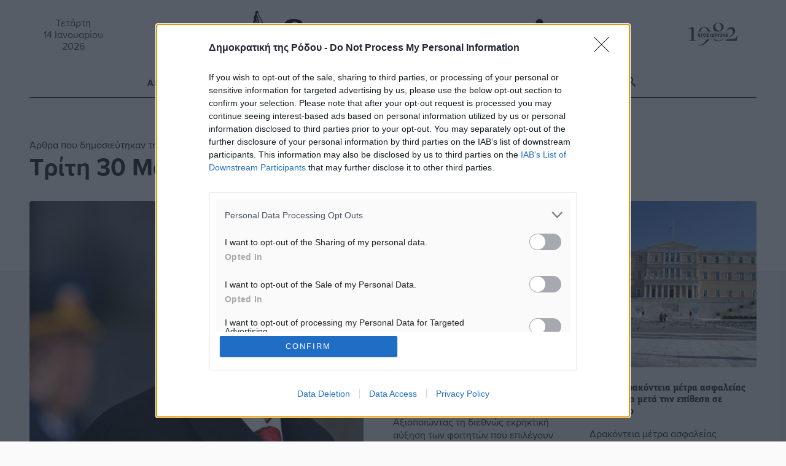

--- FILE ---
content_type: text/html; charset=UTF-8
request_url: https://www.dimokratiki.gr/2017/05/30/
body_size: 27555
content:
<!DOCTYPE html>
<html lang="el" prefix="og: https://ogp.me/ns# fb: https://ogp.me/ns/fb#"> 
<head>
	<meta charset="UTF-8">
	<meta name="viewport" content="width=device-width, initial-scale=1.0, shrink-to-fit=no">

	<meta name='robots' content='noindex, follow' />
	<link rel="preconnect" href="https://use.typekit.net">
<!-- Jetpack Site Verification Tags -->
<meta name="google-site-verification" content="jwOmle3ixNYWN5XRGzNliN07LXy8EnlC_Zvx96gwix8" />
<meta name="facebook-domain-verification" content="zf3d8b1edwrfm42ceftrtrnqmpik95" />

	<!-- This site is optimized with the Yoast SEO Premium plugin v26.7 (Yoast SEO v26.7) - https://yoast.com/wordpress/plugins/seo/ -->
	<title>30 Μαΐου 2017 - Δημοκρατική της Ρόδου</title>
	<!-- / Yoast SEO Premium plugin. -->


<link rel='dns-prefetch' href='//stats.wp.com' />
<link rel='dns-prefetch' href='//use.typekit.net' />
<link rel='dns-prefetch' href='//jetpack.wordpress.com' />
<link rel='dns-prefetch' href='//s0.wp.com' />
<link rel='dns-prefetch' href='//public-api.wordpress.com' />
<link rel='dns-prefetch' href='//0.gravatar.com' />
<link rel='dns-prefetch' href='//1.gravatar.com' />
<link rel='dns-prefetch' href='//2.gravatar.com' />
<link rel='dns-prefetch' href='//widgets.wp.com' />
<link rel='dns-prefetch' href='//www.googletagmanager.com' />
<link rel="alternate" type="application/rss+xml" title="Ροή RSS &raquo; Δημοκρατική της Ρόδου" href="https://www.dimokratiki.gr/feed/" />
<link rel="alternate" type="application/rss+xml" title="Ροή Σχολίων &raquo; Δημοκρατική της Ρόδου" href="https://www.dimokratiki.gr/comments/feed/" />
		<!-- This site uses the Google Analytics by ExactMetrics plugin v8.11.1 - Using Analytics tracking - https://www.exactmetrics.com/ -->
							<script src="//www.googletagmanager.com/gtag/js?id=G-F1VN8VN58D"  data-cfasync="false" data-wpfc-render="false" type="text/javascript" async></script>
			<script data-cfasync="false" data-wpfc-render="false" type="text/javascript">
				var em_version = '8.11.1';
				var em_track_user = true;
				var em_no_track_reason = '';
								var ExactMetricsDefaultLocations = {"page_location":"https:\/\/www.dimokratiki.gr\/2017\/05\/30\/"};
								if ( typeof ExactMetricsPrivacyGuardFilter === 'function' ) {
					var ExactMetricsLocations = (typeof ExactMetricsExcludeQuery === 'object') ? ExactMetricsPrivacyGuardFilter( ExactMetricsExcludeQuery ) : ExactMetricsPrivacyGuardFilter( ExactMetricsDefaultLocations );
				} else {
					var ExactMetricsLocations = (typeof ExactMetricsExcludeQuery === 'object') ? ExactMetricsExcludeQuery : ExactMetricsDefaultLocations;
				}

								var disableStrs = [
										'ga-disable-G-F1VN8VN58D',
									];

				/* Function to detect opted out users */
				function __gtagTrackerIsOptedOut() {
					for (var index = 0; index < disableStrs.length; index++) {
						if (document.cookie.indexOf(disableStrs[index] + '=true') > -1) {
							return true;
						}
					}

					return false;
				}

				/* Disable tracking if the opt-out cookie exists. */
				if (__gtagTrackerIsOptedOut()) {
					for (var index = 0; index < disableStrs.length; index++) {
						window[disableStrs[index]] = true;
					}
				}

				/* Opt-out function */
				function __gtagTrackerOptout() {
					for (var index = 0; index < disableStrs.length; index++) {
						document.cookie = disableStrs[index] + '=true; expires=Thu, 31 Dec 2099 23:59:59 UTC; path=/';
						window[disableStrs[index]] = true;
					}
				}

				if ('undefined' === typeof gaOptout) {
					function gaOptout() {
						__gtagTrackerOptout();
					}
				}
								window.dataLayer = window.dataLayer || [];

				window.ExactMetricsDualTracker = {
					helpers: {},
					trackers: {},
				};
				if (em_track_user) {
					function __gtagDataLayer() {
						dataLayer.push(arguments);
					}

					function __gtagTracker(type, name, parameters) {
						if (!parameters) {
							parameters = {};
						}

						if (parameters.send_to) {
							__gtagDataLayer.apply(null, arguments);
							return;
						}

						if (type === 'event') {
														parameters.send_to = exactmetrics_frontend.v4_id;
							var hookName = name;
							if (typeof parameters['event_category'] !== 'undefined') {
								hookName = parameters['event_category'] + ':' + name;
							}

							if (typeof ExactMetricsDualTracker.trackers[hookName] !== 'undefined') {
								ExactMetricsDualTracker.trackers[hookName](parameters);
							} else {
								__gtagDataLayer('event', name, parameters);
							}
							
						} else {
							__gtagDataLayer.apply(null, arguments);
						}
					}

					__gtagTracker('js', new Date());
					__gtagTracker('set', {
						'developer_id.dNDMyYj': true,
											});
					if ( ExactMetricsLocations.page_location ) {
						__gtagTracker('set', ExactMetricsLocations);
					}
										__gtagTracker('config', 'G-F1VN8VN58D', {"forceSSL":"true"} );
										window.gtag = __gtagTracker;										(function () {
						/* https://developers.google.com/analytics/devguides/collection/analyticsjs/ */
						/* ga and __gaTracker compatibility shim. */
						var noopfn = function () {
							return null;
						};
						var newtracker = function () {
							return new Tracker();
						};
						var Tracker = function () {
							return null;
						};
						var p = Tracker.prototype;
						p.get = noopfn;
						p.set = noopfn;
						p.send = function () {
							var args = Array.prototype.slice.call(arguments);
							args.unshift('send');
							__gaTracker.apply(null, args);
						};
						var __gaTracker = function () {
							var len = arguments.length;
							if (len === 0) {
								return;
							}
							var f = arguments[len - 1];
							if (typeof f !== 'object' || f === null || typeof f.hitCallback !== 'function') {
								if ('send' === arguments[0]) {
									var hitConverted, hitObject = false, action;
									if ('event' === arguments[1]) {
										if ('undefined' !== typeof arguments[3]) {
											hitObject = {
												'eventAction': arguments[3],
												'eventCategory': arguments[2],
												'eventLabel': arguments[4],
												'value': arguments[5] ? arguments[5] : 1,
											}
										}
									}
									if ('pageview' === arguments[1]) {
										if ('undefined' !== typeof arguments[2]) {
											hitObject = {
												'eventAction': 'page_view',
												'page_path': arguments[2],
											}
										}
									}
									if (typeof arguments[2] === 'object') {
										hitObject = arguments[2];
									}
									if (typeof arguments[5] === 'object') {
										Object.assign(hitObject, arguments[5]);
									}
									if ('undefined' !== typeof arguments[1].hitType) {
										hitObject = arguments[1];
										if ('pageview' === hitObject.hitType) {
											hitObject.eventAction = 'page_view';
										}
									}
									if (hitObject) {
										action = 'timing' === arguments[1].hitType ? 'timing_complete' : hitObject.eventAction;
										hitConverted = mapArgs(hitObject);
										__gtagTracker('event', action, hitConverted);
									}
								}
								return;
							}

							function mapArgs(args) {
								var arg, hit = {};
								var gaMap = {
									'eventCategory': 'event_category',
									'eventAction': 'event_action',
									'eventLabel': 'event_label',
									'eventValue': 'event_value',
									'nonInteraction': 'non_interaction',
									'timingCategory': 'event_category',
									'timingVar': 'name',
									'timingValue': 'value',
									'timingLabel': 'event_label',
									'page': 'page_path',
									'location': 'page_location',
									'title': 'page_title',
									'referrer' : 'page_referrer',
								};
								for (arg in args) {
																		if (!(!args.hasOwnProperty(arg) || !gaMap.hasOwnProperty(arg))) {
										hit[gaMap[arg]] = args[arg];
									} else {
										hit[arg] = args[arg];
									}
								}
								return hit;
							}

							try {
								f.hitCallback();
							} catch (ex) {
							}
						};
						__gaTracker.create = newtracker;
						__gaTracker.getByName = newtracker;
						__gaTracker.getAll = function () {
							return [];
						};
						__gaTracker.remove = noopfn;
						__gaTracker.loaded = true;
						window['__gaTracker'] = __gaTracker;
					})();
									} else {
										console.log("");
					(function () {
						function __gtagTracker() {
							return null;
						}

						window['__gtagTracker'] = __gtagTracker;
						window['gtag'] = __gtagTracker;
					})();
									}
			</script>
							<!-- / Google Analytics by ExactMetrics -->
		<style id='wp-img-auto-sizes-contain-inline-css' type='text/css'>
img:is([sizes=auto i],[sizes^="auto," i]){contain-intrinsic-size:3000px 1500px}
/*# sourceURL=wp-img-auto-sizes-contain-inline-css */
</style>
<style id='wp-block-library-inline-css' type='text/css'>
:root{--wp-block-synced-color:#7a00df;--wp-block-synced-color--rgb:122,0,223;--wp-bound-block-color:var(--wp-block-synced-color);--wp-editor-canvas-background:#ddd;--wp-admin-theme-color:#007cba;--wp-admin-theme-color--rgb:0,124,186;--wp-admin-theme-color-darker-10:#006ba1;--wp-admin-theme-color-darker-10--rgb:0,107,160.5;--wp-admin-theme-color-darker-20:#005a87;--wp-admin-theme-color-darker-20--rgb:0,90,135;--wp-admin-border-width-focus:2px}@media (min-resolution:192dpi){:root{--wp-admin-border-width-focus:1.5px}}.wp-element-button{cursor:pointer}:root .has-very-light-gray-background-color{background-color:#eee}:root .has-very-dark-gray-background-color{background-color:#313131}:root .has-very-light-gray-color{color:#eee}:root .has-very-dark-gray-color{color:#313131}:root .has-vivid-green-cyan-to-vivid-cyan-blue-gradient-background{background:linear-gradient(135deg,#00d084,#0693e3)}:root .has-purple-crush-gradient-background{background:linear-gradient(135deg,#34e2e4,#4721fb 50%,#ab1dfe)}:root .has-hazy-dawn-gradient-background{background:linear-gradient(135deg,#faaca8,#dad0ec)}:root .has-subdued-olive-gradient-background{background:linear-gradient(135deg,#fafae1,#67a671)}:root .has-atomic-cream-gradient-background{background:linear-gradient(135deg,#fdd79a,#004a59)}:root .has-nightshade-gradient-background{background:linear-gradient(135deg,#330968,#31cdcf)}:root .has-midnight-gradient-background{background:linear-gradient(135deg,#020381,#2874fc)}:root{--wp--preset--font-size--normal:16px;--wp--preset--font-size--huge:42px}.has-regular-font-size{font-size:1em}.has-larger-font-size{font-size:2.625em}.has-normal-font-size{font-size:var(--wp--preset--font-size--normal)}.has-huge-font-size{font-size:var(--wp--preset--font-size--huge)}.has-text-align-center{text-align:center}.has-text-align-left{text-align:left}.has-text-align-right{text-align:right}.has-fit-text{white-space:nowrap!important}#end-resizable-editor-section{display:none}.aligncenter{clear:both}.items-justified-left{justify-content:flex-start}.items-justified-center{justify-content:center}.items-justified-right{justify-content:flex-end}.items-justified-space-between{justify-content:space-between}.screen-reader-text{border:0;clip-path:inset(50%);height:1px;margin:-1px;overflow:hidden;padding:0;position:absolute;width:1px;word-wrap:normal!important}.screen-reader-text:focus{background-color:#ddd;clip-path:none;color:#444;display:block;font-size:1em;height:auto;left:5px;line-height:normal;padding:15px 23px 14px;text-decoration:none;top:5px;width:auto;z-index:100000}html :where(.has-border-color){border-style:solid}html :where([style*=border-top-color]){border-top-style:solid}html :where([style*=border-right-color]){border-right-style:solid}html :where([style*=border-bottom-color]){border-bottom-style:solid}html :where([style*=border-left-color]){border-left-style:solid}html :where([style*=border-width]){border-style:solid}html :where([style*=border-top-width]){border-top-style:solid}html :where([style*=border-right-width]){border-right-style:solid}html :where([style*=border-bottom-width]){border-bottom-style:solid}html :where([style*=border-left-width]){border-left-style:solid}html :where(img[class*=wp-image-]){height:auto;max-width:100%}:where(figure){margin:0 0 1em}html :where(.is-position-sticky){--wp-admin--admin-bar--position-offset:var(--wp-admin--admin-bar--height,0px)}@media screen and (max-width:600px){html :where(.is-position-sticky){--wp-admin--admin-bar--position-offset:0px}}

/*# sourceURL=wp-block-library-inline-css */
</style><style id='global-styles-inline-css' type='text/css'>
:root{--wp--preset--aspect-ratio--square: 1;--wp--preset--aspect-ratio--4-3: 4/3;--wp--preset--aspect-ratio--3-4: 3/4;--wp--preset--aspect-ratio--3-2: 3/2;--wp--preset--aspect-ratio--2-3: 2/3;--wp--preset--aspect-ratio--16-9: 16/9;--wp--preset--aspect-ratio--9-16: 9/16;--wp--preset--color--black: #000000;--wp--preset--color--cyan-bluish-gray: #abb8c3;--wp--preset--color--white: #ffffff;--wp--preset--color--pale-pink: #f78da7;--wp--preset--color--vivid-red: #cf2e2e;--wp--preset--color--luminous-vivid-orange: #ff6900;--wp--preset--color--luminous-vivid-amber: #fcb900;--wp--preset--color--light-green-cyan: #7bdcb5;--wp--preset--color--vivid-green-cyan: #00d084;--wp--preset--color--pale-cyan-blue: #8ed1fc;--wp--preset--color--vivid-cyan-blue: #0693e3;--wp--preset--color--vivid-purple: #9b51e0;--wp--preset--gradient--vivid-cyan-blue-to-vivid-purple: linear-gradient(135deg,rgb(6,147,227) 0%,rgb(155,81,224) 100%);--wp--preset--gradient--light-green-cyan-to-vivid-green-cyan: linear-gradient(135deg,rgb(122,220,180) 0%,rgb(0,208,130) 100%);--wp--preset--gradient--luminous-vivid-amber-to-luminous-vivid-orange: linear-gradient(135deg,rgb(252,185,0) 0%,rgb(255,105,0) 100%);--wp--preset--gradient--luminous-vivid-orange-to-vivid-red: linear-gradient(135deg,rgb(255,105,0) 0%,rgb(207,46,46) 100%);--wp--preset--gradient--very-light-gray-to-cyan-bluish-gray: linear-gradient(135deg,rgb(238,238,238) 0%,rgb(169,184,195) 100%);--wp--preset--gradient--cool-to-warm-spectrum: linear-gradient(135deg,rgb(74,234,220) 0%,rgb(151,120,209) 20%,rgb(207,42,186) 40%,rgb(238,44,130) 60%,rgb(251,105,98) 80%,rgb(254,248,76) 100%);--wp--preset--gradient--blush-light-purple: linear-gradient(135deg,rgb(255,206,236) 0%,rgb(152,150,240) 100%);--wp--preset--gradient--blush-bordeaux: linear-gradient(135deg,rgb(254,205,165) 0%,rgb(254,45,45) 50%,rgb(107,0,62) 100%);--wp--preset--gradient--luminous-dusk: linear-gradient(135deg,rgb(255,203,112) 0%,rgb(199,81,192) 50%,rgb(65,88,208) 100%);--wp--preset--gradient--pale-ocean: linear-gradient(135deg,rgb(255,245,203) 0%,rgb(182,227,212) 50%,rgb(51,167,181) 100%);--wp--preset--gradient--electric-grass: linear-gradient(135deg,rgb(202,248,128) 0%,rgb(113,206,126) 100%);--wp--preset--gradient--midnight: linear-gradient(135deg,rgb(2,3,129) 0%,rgb(40,116,252) 100%);--wp--preset--font-size--small: 13px;--wp--preset--font-size--medium: 20px;--wp--preset--font-size--large: 36px;--wp--preset--font-size--x-large: 42px;--wp--preset--spacing--20: 0.44rem;--wp--preset--spacing--30: 0.67rem;--wp--preset--spacing--40: 1rem;--wp--preset--spacing--50: 1.5rem;--wp--preset--spacing--60: 2.25rem;--wp--preset--spacing--70: 3.38rem;--wp--preset--spacing--80: 5.06rem;--wp--preset--shadow--natural: 6px 6px 9px rgba(0, 0, 0, 0.2);--wp--preset--shadow--deep: 12px 12px 50px rgba(0, 0, 0, 0.4);--wp--preset--shadow--sharp: 6px 6px 0px rgba(0, 0, 0, 0.2);--wp--preset--shadow--outlined: 6px 6px 0px -3px rgb(255, 255, 255), 6px 6px rgb(0, 0, 0);--wp--preset--shadow--crisp: 6px 6px 0px rgb(0, 0, 0);}:where(.is-layout-flex){gap: 0.5em;}:where(.is-layout-grid){gap: 0.5em;}body .is-layout-flex{display: flex;}.is-layout-flex{flex-wrap: wrap;align-items: center;}.is-layout-flex > :is(*, div){margin: 0;}body .is-layout-grid{display: grid;}.is-layout-grid > :is(*, div){margin: 0;}:where(.wp-block-columns.is-layout-flex){gap: 2em;}:where(.wp-block-columns.is-layout-grid){gap: 2em;}:where(.wp-block-post-template.is-layout-flex){gap: 1.25em;}:where(.wp-block-post-template.is-layout-grid){gap: 1.25em;}.has-black-color{color: var(--wp--preset--color--black) !important;}.has-cyan-bluish-gray-color{color: var(--wp--preset--color--cyan-bluish-gray) !important;}.has-white-color{color: var(--wp--preset--color--white) !important;}.has-pale-pink-color{color: var(--wp--preset--color--pale-pink) !important;}.has-vivid-red-color{color: var(--wp--preset--color--vivid-red) !important;}.has-luminous-vivid-orange-color{color: var(--wp--preset--color--luminous-vivid-orange) !important;}.has-luminous-vivid-amber-color{color: var(--wp--preset--color--luminous-vivid-amber) !important;}.has-light-green-cyan-color{color: var(--wp--preset--color--light-green-cyan) !important;}.has-vivid-green-cyan-color{color: var(--wp--preset--color--vivid-green-cyan) !important;}.has-pale-cyan-blue-color{color: var(--wp--preset--color--pale-cyan-blue) !important;}.has-vivid-cyan-blue-color{color: var(--wp--preset--color--vivid-cyan-blue) !important;}.has-vivid-purple-color{color: var(--wp--preset--color--vivid-purple) !important;}.has-black-background-color{background-color: var(--wp--preset--color--black) !important;}.has-cyan-bluish-gray-background-color{background-color: var(--wp--preset--color--cyan-bluish-gray) !important;}.has-white-background-color{background-color: var(--wp--preset--color--white) !important;}.has-pale-pink-background-color{background-color: var(--wp--preset--color--pale-pink) !important;}.has-vivid-red-background-color{background-color: var(--wp--preset--color--vivid-red) !important;}.has-luminous-vivid-orange-background-color{background-color: var(--wp--preset--color--luminous-vivid-orange) !important;}.has-luminous-vivid-amber-background-color{background-color: var(--wp--preset--color--luminous-vivid-amber) !important;}.has-light-green-cyan-background-color{background-color: var(--wp--preset--color--light-green-cyan) !important;}.has-vivid-green-cyan-background-color{background-color: var(--wp--preset--color--vivid-green-cyan) !important;}.has-pale-cyan-blue-background-color{background-color: var(--wp--preset--color--pale-cyan-blue) !important;}.has-vivid-cyan-blue-background-color{background-color: var(--wp--preset--color--vivid-cyan-blue) !important;}.has-vivid-purple-background-color{background-color: var(--wp--preset--color--vivid-purple) !important;}.has-black-border-color{border-color: var(--wp--preset--color--black) !important;}.has-cyan-bluish-gray-border-color{border-color: var(--wp--preset--color--cyan-bluish-gray) !important;}.has-white-border-color{border-color: var(--wp--preset--color--white) !important;}.has-pale-pink-border-color{border-color: var(--wp--preset--color--pale-pink) !important;}.has-vivid-red-border-color{border-color: var(--wp--preset--color--vivid-red) !important;}.has-luminous-vivid-orange-border-color{border-color: var(--wp--preset--color--luminous-vivid-orange) !important;}.has-luminous-vivid-amber-border-color{border-color: var(--wp--preset--color--luminous-vivid-amber) !important;}.has-light-green-cyan-border-color{border-color: var(--wp--preset--color--light-green-cyan) !important;}.has-vivid-green-cyan-border-color{border-color: var(--wp--preset--color--vivid-green-cyan) !important;}.has-pale-cyan-blue-border-color{border-color: var(--wp--preset--color--pale-cyan-blue) !important;}.has-vivid-cyan-blue-border-color{border-color: var(--wp--preset--color--vivid-cyan-blue) !important;}.has-vivid-purple-border-color{border-color: var(--wp--preset--color--vivid-purple) !important;}.has-vivid-cyan-blue-to-vivid-purple-gradient-background{background: var(--wp--preset--gradient--vivid-cyan-blue-to-vivid-purple) !important;}.has-light-green-cyan-to-vivid-green-cyan-gradient-background{background: var(--wp--preset--gradient--light-green-cyan-to-vivid-green-cyan) !important;}.has-luminous-vivid-amber-to-luminous-vivid-orange-gradient-background{background: var(--wp--preset--gradient--luminous-vivid-amber-to-luminous-vivid-orange) !important;}.has-luminous-vivid-orange-to-vivid-red-gradient-background{background: var(--wp--preset--gradient--luminous-vivid-orange-to-vivid-red) !important;}.has-very-light-gray-to-cyan-bluish-gray-gradient-background{background: var(--wp--preset--gradient--very-light-gray-to-cyan-bluish-gray) !important;}.has-cool-to-warm-spectrum-gradient-background{background: var(--wp--preset--gradient--cool-to-warm-spectrum) !important;}.has-blush-light-purple-gradient-background{background: var(--wp--preset--gradient--blush-light-purple) !important;}.has-blush-bordeaux-gradient-background{background: var(--wp--preset--gradient--blush-bordeaux) !important;}.has-luminous-dusk-gradient-background{background: var(--wp--preset--gradient--luminous-dusk) !important;}.has-pale-ocean-gradient-background{background: var(--wp--preset--gradient--pale-ocean) !important;}.has-electric-grass-gradient-background{background: var(--wp--preset--gradient--electric-grass) !important;}.has-midnight-gradient-background{background: var(--wp--preset--gradient--midnight) !important;}.has-small-font-size{font-size: var(--wp--preset--font-size--small) !important;}.has-medium-font-size{font-size: var(--wp--preset--font-size--medium) !important;}.has-large-font-size{font-size: var(--wp--preset--font-size--large) !important;}.has-x-large-font-size{font-size: var(--wp--preset--font-size--x-large) !important;}
/*# sourceURL=global-styles-inline-css */
</style>

<style id='classic-theme-styles-inline-css' type='text/css'>
/*! This file is auto-generated */
.wp-block-button__link{color:#fff;background-color:#32373c;border-radius:9999px;box-shadow:none;text-decoration:none;padding:calc(.667em + 2px) calc(1.333em + 2px);font-size:1.125em}.wp-block-file__button{background:#32373c;color:#fff;text-decoration:none}
/*# sourceURL=/wp-includes/css/classic-themes.min.css */
</style>
<link rel='stylesheet' id='contact-form-7-css' href='https://www.dimokratiki.gr/wp-content/plugins/contact-form-7/includes/css/styles.css?ver=6.1.4' type='text/css' media='all' />
<link rel='stylesheet' id='fm-weather-css' href='https://www.dimokratiki.gr/wp-content/plugins/dimokratiki-weather/weather.css?ver=6.9' type='text/css' media='all' />
<link rel='stylesheet' id='grmlt-plugin-css' href='https://www.dimokratiki.gr/wp-content/plugins/greek-multi-tool/public/css/grmlt-plugin-public.css?ver=2.4.0' type='text/css' media='all' />
<link rel='stylesheet' id='prisna-social-counter-css' href='https://www.dimokratiki.gr/wp-content/plugins/social-counter/styles/prisna-social-counter.css?ver=3.1' type='text/css' media='all' />
<link rel='stylesheet' id='dimokratiki-styles-css' href='https://www.dimokratiki.gr/wp-content/themes/dimokratiki-2026/assets/build/css/main.css?ver=1765311349' type='text/css' media='all' />
<link rel='stylesheet' id='adobe_fonts-css' href='https://use.typekit.net/vxf8vxo.css?ver=6.9' type='text/css' media='all' />
<script type="text/javascript" src="https://www.dimokratiki.gr/wp-content/plugins/exactmetrics-premium/assets/js/frontend-gtag.min.js?ver=8.11.1" id="exactmetrics-frontend-script-js" async="async" data-wp-strategy="async"></script>
<script data-cfasync="false" data-wpfc-render="false" type="text/javascript" id='exactmetrics-frontend-script-js-extra'>/* <![CDATA[ */
var exactmetrics_frontend = {"js_events_tracking":"true","download_extensions":"doc,pdf,ppt,zip,xls,docx,pptx,xlsx","inbound_paths":"[{\"path\":\"\\\/go\\\/\",\"label\":\"affiliate\"},{\"path\":\"\\\/recommend\\\/\",\"label\":\"affiliate\"}]","home_url":"https:\/\/www.dimokratiki.gr","hash_tracking":"false","v4_id":"G-F1VN8VN58D"};/* ]]> */
</script>
<script type="text/javascript" src="https://www.dimokratiki.gr/wp-includes/js/jquery/jquery.min.js?ver=3.7.1" id="jquery-core-js"></script>
<script type="text/javascript" src="https://www.dimokratiki.gr/wp-content/plugins/adrotate-pro/library/jquery.groups.js" id="adrotate-groups-js"></script>
<script type="text/javascript" src="https://www.dimokratiki.gr/wp-content/plugins/greek-multi-tool/public/js/grmlt-plugin-public.js?ver=2.4.0" id="grmlt-plugin-js"></script>
<script type="text/javascript" src="https://www.dimokratiki.gr/wp-content/plugins/greek-multi-tool/admin/functions/function.js?ver=6.9" id="grmlt_custom_js-js"></script>
<link rel="https://api.w.org/" href="https://www.dimokratiki.gr/wp-json/" />

<!-- This site is using AdRotate Professional v5.26.1 to display their advertisements - https://ajdg.solutions/ -->
<!-- AdRotate CSS -->
<style type="text/css" media="screen">
	.g { margin:0px; padding:0px; overflow:hidden; line-height:1; zoom:1; }
	.g img { height:auto; }
	.g-col { position:relative; float:left; }
	.g-col:first-child { margin-left: 0; }
	.g-col:last-child { margin-right: 0; }
	.g-wall { display:block; position:fixed; left:0; top:0; width:100%; height:100%; z-index:-1; }
	.woocommerce-page .g, .bbpress-wrapper .g { margin: 20px auto; clear:both; }
	.g-21 { margin:0px 0px 0px 0px;width:100%; max-width:768px; height:100%; max-height:90px; }
	.g-38 {  width:100%; max-width:300px;  height:100%; max-height:250px; margin: 0 auto; }
	.g-39 {  width:100%; max-width:300px;  height:100%; max-height:250px; margin: 0 auto; }
	.g-40 {  width:100%; max-width:300px;  height:100%; max-height:250px; margin: 0 auto; }
	.g-41 {  width:100%; max-width:300px;  height:100%; max-height:250px; margin: 0 auto; }
	.g-42 {  width:100%; max-width:300px;  height:100%; max-height:250px; margin: 0 auto; }
	.g-43 {  width:100%; max-width:300px;  height:100%; max-height:250px; margin: 0 auto; }
	.g-44 {  width:100%; max-width:300px;  height:100%; max-height:250px; margin: 0 auto; }
	.g-45 {  width:100%; max-width:300px;  height:100%; max-height:250px; margin: 0 auto; }
	.g-65 {  margin: 0 auto; }
	.g-191 {  width:100%; max-width:300px;  height:100%; max-height:250px; margin: 0 auto; }
	.g-192 {  width:100%; max-width:300px;  height:100%; max-height:250px; margin: 0 auto; }
	.g-233 {  margin: 0 auto; }
	@media only screen and (max-width: 480px) {
		.g-col, .g-dyn, .g-single { width:100%; margin-left:0; margin-right:0; }
		.woocommerce-page .g, .bbpress-wrapper .g { margin: 10px auto; }
	}
.ajdg_bnnrwidgets, .ajdg_grpwidgets { overflow:hidden; padding:0; }
.5e5d43c98eca5, .5e5d43c98edf4 { overflow:hidden; padding:0; }
</style>
<!-- /AdRotate CSS -->

<meta name="mobile-web-app-capable" content="yes">
<meta name="apple-mobile-web-app-capable" content="yes">
<meta name="apple-mobile-web-app-title" content="Δημοκρατική της Ρόδου - ΚΑΘΗΜΕΡΙΝΗ ΑΝΕΞΑΡΤΗΤΗ ΕΦΗΜΕΡΙΔΑ">
	<style>img#wpstats{display:none}</style>
		<link rel="apple-touch-icon" sizes="180x180" href="/wp-content/uploads/fbrfg/apple-touch-icon.png">
<link rel="icon" type="image/png" sizes="32x32" href="/wp-content/uploads/fbrfg/favicon-32x32.png">
<link rel="icon" type="image/png" sizes="16x16" href="/wp-content/uploads/fbrfg/favicon-16x16.png">
<link rel="manifest" href="/wp-content/uploads/fbrfg/site.webmanifest">
<link rel="mask-icon" href="/wp-content/uploads/fbrfg/safari-pinned-tab.svg" color="#5bbad5">
<link rel="shortcut icon" href="/wp-content/uploads/fbrfg/favicon.ico">
<meta name="msapplication-TileColor" content="#da532c">
<meta name="msapplication-config" content="/wp-content/uploads/fbrfg/browserconfig.xml">
<meta name="theme-color" content="#ffffff"><!-- HFCM by 99 Robots - Snippet # 1: ΙnMoby Choice Header -->
<!-- InMobi Choice. Consent Manager Tag v3.0 (for TCF 2.2) -->
<script type="text/javascript" async=true>
(function() {
var host = window.location.hostname;
var element = document.createElement('script');
var firstScript = document.getElementsByTagName('script')[0];
var url = 'https://cmp.inmobi.com'
.concat('/choice/', 'WLbaEcS3kSWjt', '/', host, '/choice.js?tag_version=V3');
var uspTries = 0;
var uspTriesLimit = 3;
element.async = true;
element.type = 'text/javascript';
element.src = url;

firstScript.parentNode.insertBefore(element, firstScript);

function makeStub() {
var TCF_LOCATOR_NAME = '__tcfapiLocator';
var queue = [];
var win = window;
var cmpFrame;

function addFrame() {
var doc = win.document;
var otherCMP = !!(win.frames[TCF_LOCATOR_NAME]);

if (!otherCMP) {
if (doc.body) {
var iframe = doc.createElement('iframe');

iframe.style.cssText = 'display:none';
iframe.name = TCF_LOCATOR_NAME;
doc.body.appendChild(iframe);
} else {
setTimeout(addFrame, 5);
}
}
return !otherCMP;
}

function tcfAPIHandler() {
var gdprApplies;
var args = arguments;

if (!args.length) {
return queue;
} else if (args[0] === 'setGdprApplies') {
if (
args.length > 3 &&
args[2] === 2 &&
typeof args[3] === 'boolean'
) {
gdprApplies = args[3];
if (typeof args[2] === 'function') {
args[2]('set', true);
}
}
} else if (args[0] === 'ping') {
var retr = {
gdprApplies: gdprApplies,
cmpLoaded: false,
cmpStatus: 'stub'
};

if (typeof args[2] === 'function') {
args[2](retr);
}
} else {
if(args[0] === 'init' && typeof args[3] === 'object') {
args[3] = Object.assign(args[3], { tag_version: 'V3' });
}
queue.push(args);
}
}

function postMessageEventHandler(event) {
var msgIsString = typeof event.data === 'string';
var json = {};

try {
if (msgIsString) {
json = JSON.parse(event.data);
} else {
json = event.data;
}
} catch (ignore) {}

var payload = json.__tcfapiCall;

if (payload) {
window.__tcfapi(
payload.command,
payload.version,
function(retValue, success) {
var returnMsg = {
  __tcfapiReturn: {
    returnValue: retValue,
    success: success,
    callId: payload.callId
  }
};
if (msgIsString) {
  returnMsg = JSON.stringify(returnMsg);
}
if (event && event.source && event.source.postMessage) {
  event.source.postMessage(returnMsg, '*');
}
},
payload.parameter
);
}
}

while (win) {
try {
if (win.frames[TCF_LOCATOR_NAME]) {
cmpFrame = win;
break;
}
} catch (ignore) {}

if (win === window.top) {
break;
}
win = win.parent;
}
if (!cmpFrame) {
addFrame();
win.__tcfapi = tcfAPIHandler;
win.addEventListener('message', postMessageEventHandler, false);
}
};

makeStub();

function makeGppStub() {
const CMP_ID = 10;
const SUPPORTED_APIS = [
'2:tcfeuv2',
'6:uspv1',
'7:usnatv1',
'8:usca',
'9:usvav1',
'10:uscov1',
'11:usutv1',
'12:usctv1'
];

window.__gpp_addFrame = function (n) {
if (!window.frames[n]) {
if (document.body) {
var i = document.createElement("iframe");
i.style.cssText = "display:none";
i.name = n;
document.body.appendChild(i);
} else {
window.setTimeout(window.__gpp_addFrame, 10, n);
}
}
};
window.__gpp_stub = function () {
var b = arguments;
__gpp.queue = __gpp.queue || [];
__gpp.events = __gpp.events || [];

if (!b.length || (b.length == 1 && b[0] == "queue")) {
return __gpp.queue;
}

if (b.length == 1 && b[0] == "events") {
return __gpp.events;
}

var cmd = b[0];
var clb = b.length > 1 ? b[1] : null;
var par = b.length > 2 ? b[2] : null;
if (cmd === "ping") {
clb(
{
gppVersion: "1.1", // must be “Version.Subversion”, current: “1.1”
cmpStatus: "stub", // possible values: stub, loading, loaded, error
cmpDisplayStatus: "hidden", // possible values: hidden, visible, disabled
signalStatus: "not ready", // possible values: not ready, ready
supportedAPIs: SUPPORTED_APIS, // list of supported APIs
cmpId: CMP_ID, // IAB assigned CMP ID, may be 0 during stub/loading
sectionList: [],
applicableSections: [-1],
gppString: "",
parsedSections: {},
},
true
);
} else if (cmd === "addEventListener") {
if (!("lastId" in __gpp)) {
__gpp.lastId = 0;
}
__gpp.lastId++;
var lnr = __gpp.lastId;
__gpp.events.push({
id: lnr,
callback: clb,
parameter: par,
});
clb(
{
eventName: "listenerRegistered",
listenerId: lnr, // Registered ID of the listener
data: true, // positive signal
pingData: {
  gppVersion: "1.1", // must be “Version.Subversion”, current: “1.1”
  cmpStatus: "stub", // possible values: stub, loading, loaded, error
  cmpDisplayStatus: "hidden", // possible values: hidden, visible, disabled
  signalStatus: "not ready", // possible values: not ready, ready
  supportedAPIs: SUPPORTED_APIS, // list of supported APIs
  cmpId: CMP_ID, // list of supported APIs
  sectionList: [],
  applicableSections: [-1],
  gppString: "",
  parsedSections: {},
},
},
true
);
} else if (cmd === "removeEventListener") {
var success = false;
for (var i = 0; i < __gpp.events.length; i++) {
if (__gpp.events[i].id == par) {
__gpp.events.splice(i, 1);
success = true;
break;
}
}
clb(
{
eventName: "listenerRemoved",
listenerId: par, // Registered ID of the listener
data: success, // status info
pingData: {
  gppVersion: "1.1", // must be “Version.Subversion”, current: “1.1”
  cmpStatus: "stub", // possible values: stub, loading, loaded, error
  cmpDisplayStatus: "hidden", // possible values: hidden, visible, disabled
  signalStatus: "not ready", // possible values: not ready, ready
  supportedAPIs: SUPPORTED_APIS, // list of supported APIs
  cmpId: CMP_ID, // CMP ID
  sectionList: [],
  applicableSections: [-1],
  gppString: "",
  parsedSections: {},
},
},
true
);
} else if (cmd === "hasSection") {
clb(false, true);
} else if (cmd === "getSection" || cmd === "getField") {
clb(null, true);
}
//queue all other commands
else {
__gpp.queue.push([].slice.apply(b));
}
};
window.__gpp_msghandler = function (event) {
var msgIsString = typeof event.data === "string";
try {
var json = msgIsString ? JSON.parse(event.data) : event.data;
} catch (e) {
var json = null;
}
if (typeof json === "object" && json !== null && "__gppCall" in json) {
var i = json.__gppCall;
window.__gpp(
i.command,
function (retValue, success) {
var returnMsg = {
  __gppReturn: {
    returnValue: retValue,
    success: success,
    callId: i.callId,
  },
};
event.source.postMessage(msgIsString ? JSON.stringify(returnMsg) : returnMsg, "*");
},
"parameter" in i ? i.parameter : null,
"version" in i ? i.version : "1.1"
);
}
};
if (!("__gpp" in window) || typeof window.__gpp !== "function") {
window.__gpp = window.__gpp_stub;
window.addEventListener("message", window.__gpp_msghandler, false);
window.__gpp_addFrame("__gppLocator");
}
};

makeGppStub();

var uspStubFunction = function() {
var arg = arguments;
if (typeof window.__uspapi !== uspStubFunction) {
setTimeout(function() {
if (typeof window.__uspapi !== 'undefined') {
window.__uspapi.apply(window.__uspapi, arg);
}
}, 500);
}
};

var checkIfUspIsReady = function() {
uspTries++;
if (window.__uspapi === uspStubFunction && uspTries < uspTriesLimit) {
console.warn('USP is not accessible');
} else {
clearInterval(uspInterval);
}
};

if (typeof window.__uspapi === 'undefined') {
window.__uspapi = uspStubFunction;
var uspInterval = setInterval(checkIfUspIsReady, 6000);
}
})();
</script>
<!-- End InMobi Choice. Consent Manager Tag v3.0 (for TCF 2.2) -->
<!-- /end HFCM by 99 Robots -->
<!-- AdRotate JS -->
<script type="text/javascript">
jQuery(document).ready(function(){if(jQuery.fn.gslider) {
	jQuery('.g-38').gslider({groupid:38,speed:6000,repeat_impressions:'N'});
	jQuery('.g-39').gslider({groupid:39,speed:6000,repeat_impressions:'N'});
	jQuery('.g-40').gslider({groupid:40,speed:6000,repeat_impressions:'N'});
	jQuery('.g-41').gslider({groupid:41,speed:6000,repeat_impressions:'N'});
	jQuery('.g-42').gslider({groupid:42,speed:6000,repeat_impressions:'N'});
	jQuery('.g-43').gslider({groupid:43,speed:6000,repeat_impressions:'N'});
	jQuery('.g-44').gslider({groupid:44,speed:6000,repeat_impressions:'N'});
	jQuery('.g-45').gslider({groupid:45,speed:6000,repeat_impressions:'N'});
	jQuery('.g-191').gslider({groupid:191,speed:6000,repeat_impressions:'Y'});
	jQuery('.g-192').gslider({groupid:192,speed:6000,repeat_impressions:'Y'});
}});
</script>
<!-- /AdRotate JS -->

<link rel="icon" href="https://www.dimokratiki.gr/wp-content/uploads/2022/08/cropped-FAVICONNEWDIMO-32x32.png" sizes="32x32" />
<link rel="icon" href="https://www.dimokratiki.gr/wp-content/uploads/2022/08/cropped-FAVICONNEWDIMO-192x192.png" sizes="192x192" />
<link rel="apple-touch-icon" href="https://www.dimokratiki.gr/wp-content/uploads/2022/08/cropped-FAVICONNEWDIMO-180x180.png" />
<meta name="msapplication-TileImage" content="https://www.dimokratiki.gr/wp-content/uploads/2022/08/cropped-FAVICONNEWDIMO-270x270.png" />

<!-- START - Open Graph and Twitter Card Tags 3.3.7 -->
 <!-- Facebook Open Graph -->
  <meta property="og:locale" content="el_GR"/>
  <meta property="og:site_name" content="Δημοκρατική της Ρόδου"/>
  <meta property="og:title" content="30 Μαΐου 2017 - Δημοκρατική της Ρόδου"/>
  <meta property="og:url" content="https://www.dimokratiki.gr/2017/05/30/"/>
  <meta property="og:type" content="article"/>
  <meta property="og:description" content="#Ρόδος #Δημοκρατική"/>
  <meta property="og:image" content="https://www.dimokratiki.gr/wp-content/uploads/2021/03/safe-imagenew.jpg"/>
  <meta property="og:image:url" content="https://www.dimokratiki.gr/wp-content/uploads/2021/03/safe-imagenew.jpg"/>
  <meta property="og:image:secure_url" content="https://www.dimokratiki.gr/wp-content/uploads/2021/03/safe-imagenew.jpg"/>
  <meta property="og:image:width" content="1024"/>
  <meta property="og:image:height" content="603"/>
  <meta property="article:publisher" content="https://www.facebook.com/dimokratiki"/>
  <meta property="fb:app_id" content="1441736212847727"/>
 <!-- Google+ / Schema.org -->
 <!-- Twitter Cards -->
  <meta name="twitter:title" content="30 Μαΐου 2017 - Δημοκρατική της Ρόδου"/>
  <meta name="twitter:url" content="https://www.dimokratiki.gr/2017/05/30/"/>
  <meta name="twitter:description" content="#Ρόδος #Δημοκρατική"/>
  <meta name="twitter:image" content="https://www.dimokratiki.gr/wp-content/uploads/2021/03/safe-imagenew.jpg"/>
  <meta name="twitter:card" content="summary_large_image"/>
  <meta name="twitter:site" content="@dimokratikinews"/>
 <!-- SEO -->
 <!-- Misc. tags -->
 <!-- is_archive | is_day | yoast_seo -->
<!-- END - Open Graph and Twitter Card Tags 3.3.7 -->
	

	<link rel="apple-touch-icon" sizes="180x180" href="https://www.dimokratiki.gr/wp-content/themes/dimokratiki-2026/assets/favicon/apple-touch-icon.png">
	<link rel="icon" type="image/png" sizes="32x32" href="https://www.dimokratiki.gr/wp-content/themes/dimokratiki-2026/assets/favicon/favicon-32x32.png">
	<link rel="icon" type="image/png" sizes="16x16" href="https://www.dimokratiki.gr/wp-content/themes/dimokratiki-2026/assets/favicon/favicon-16x16.png">
	<link rel="manifest" href="https://www.dimokratiki.gr/wp-content/themes/dimokratiki-2026/assets/favicon/site.webmanifest">
	<link rel="mask-icon" href="https://www.dimokratiki.gr/wp-content/themes/dimokratiki-2026/assets/favicon/safari-pinned-tab.svg" color="#5bbad5">
	<meta name="msapplication-TileColor" content="#da532c">
	<meta name="theme-color" content="#ffffff">

</head>

<body class="archive date wp-embed-responsive wp-theme-dimokratiki-2026">

	
	<!-- Main Container -->
	<div id="page">

		<!-- Site Header -->

		

<header class="site-header" role="banner">

	<div class="wrapper">

		<!-- Brand & Logos -->
		<div class="brand">

			<div class="brand-date">
				<div>
					<span class="cdate">Τετάρτη <br/> 14 Ιανουαρίου 2026</span>
				</div>

			</div>
			
			<div class="brand-logo">

				<a href="https://www.dimokratiki.gr/" title="Δημοκρατική - Η Εφημερίδα της Ρόδου" rel="home" itemprop="url"  aria-label="Homepage">
					<img src="https://www.dimokratiki.gr/wp-content/themes/dimokratiki-2026/resources/dimokratiki-full-logo.svg" alt="δημοκρατική" />
				</a>

				<!-- Toggle Offcancas Button -->
				<div class="button-wrapper">
					<button class="menu-toggle" type="button" data-toggle="offcanvas" aria-label="Open navigation">
						<span class="burger-icon"></span>
					</button>
				</div>
				<!-- / Toggle Offcancas Button -->

			</div>

			<div class="brand-text">
				
				<a href="https://www.dimokratiki.gr/identity/"><img src="https://www.dimokratiki.gr/wp-content/themes/dimokratiki-2026/assets/build/images/1982.svg" alt="Από το 1982 η Εφημερίδα της Ρόδου" /></a>
				
			</div>

		</div>
		<!-- / Brand & Logos -->

	</div>

</header>


<section id="navigation" class="navigation">

	<div class="wrapper">

		<!-- Main Menu -->

<div>
	<div id="top-menu-container" class="main-menu"><ul id="menu-top-nav" class="navbar meta-cnd-bold"><li class="menu-logo"><i class="icon-peristeri"></i></li><li itemscope="itemscope" itemtype="https://www.schema.org/SiteNavigationElement" id="menu-item-175" class="menu-item menu-item-type-custom menu-item-object-custom menu-item-175 nav-item"><a title="Αρχική" href="/" class="nav-link">Αρχική</a></li>
<li itemscope="itemscope" itemtype="https://www.schema.org/SiteNavigationElement" id="menu-item-390975" class="menu-item menu-item-type-taxonomy menu-item-object-category menu-item-390975 nav-item"><a title="Τοπικά" href="https://www.dimokratiki.gr/category/local-news/" class="nav-link">Τοπικά</a></li>
<li itemscope="itemscope" itemtype="https://www.schema.org/SiteNavigationElement" id="menu-item-150" class="menu-item menu-item-type-taxonomy menu-item-object-category menu-item-150 nav-item"><a title="Ειδήσεις" href="https://www.dimokratiki.gr/category/news/" class="nav-link">Ειδήσεις</a></li>
<li itemscope="itemscope" itemtype="https://www.schema.org/SiteNavigationElement" id="menu-item-151" class="menu-item menu-item-type-taxonomy menu-item-object-category menu-item-151 nav-item"><a title="Ρεπορτάζ" href="https://www.dimokratiki.gr/category/reportage/" class="nav-link">Ρεπορτάζ</a></li>
<li itemscope="itemscope" itemtype="https://www.schema.org/SiteNavigationElement" id="menu-item-149" class="menu-item menu-item-type-taxonomy menu-item-object-category menu-item-149 nav-item"><a title="Αθλητικά" href="https://www.dimokratiki.gr/category/sports/" class="nav-link">Αθλητικά</a></li>
<li itemscope="itemscope" itemtype="https://www.schema.org/SiteNavigationElement" id="menu-item-152" class="menu-item menu-item-type-taxonomy menu-item-object-category menu-item-152 nav-item"><a title="Συνεντεύξεις" href="https://www.dimokratiki.gr/category/interviews/" class="nav-link">Συνεντεύξεις</a></li>
<li itemscope="itemscope" itemtype="https://www.schema.org/SiteNavigationElement" id="menu-item-321" class="menu-item menu-item-type-taxonomy menu-item-object-category menu-item-321 nav-item"><a title="Πολιτιστικά" href="https://www.dimokratiki.gr/category/politistika/" class="nav-link">Πολιτιστικά</a></li>
<li><a id="search-button" class="search-toggle" href="#"><i class="icon-search"></i></a></li></ul></div></div>

<!-- /Main Menu -->		
<!-- Hidden Search Container -->

<div id="site-search" class="site-search">

	<div class="wrapper">

		<div id="search" class="clearfix">
			<form role="search" id="search-form"  class="clearfix" method="get" action="https://www.dimokratiki.gr/" >
				<label for="s">Αναζήτηση:</label>
				<input class="slide-search-field" type="search" value="" name="s" id="s" placeholder="π.χ. τουρισμός..." />
			</form>
		</div>

	</div>
</div>

<!-- / Hidden Search Container -->
	</div>
	
</section>
		<!-- / Site Header -->

		<!-- Main Content -->
		<div id="main-content" class="main-content">
<section id="site-content" role="main" tabindex="-1">

	<main>

		<div class="main-layout">

			<!-- Main Archive Content -->

			
				<header class="page-header">

					<div class="wrapper">
							<p class="top-meta">Άρθρα που δημοσιεύτηκαν την:</p>
	<h1 class="entry-title single-title" itemprop="headline">Τρίτη 30 Μαΐου 2017</h1>

						</div>

				</header>
				<!-- / page-header -->

				<div class="top-section">

					<div class="wrapper">

						<div class="card-group">

							 <!-- 1 -->
<article class="card xl-card post-294423 post type-post status-publish format-standard has-post-thumbnail hentry category-news tag-ellada" role="article">

	<figure class="card-img-top ratio">
		<img width="768" height="433" src="https://www.dimokratiki.gr/wp-content/uploads/2016/07/89-24-940x530.jpg" class="attachment-large size-large wp-post-image" alt="" decoding="async" fetchpriority="high" srcset="https://www.dimokratiki.gr/wp-content/uploads/2016/07/89-24-940x530.jpg 940w, https://www.dimokratiki.gr/wp-content/uploads/2016/07/89-24-300x169.jpg 300w, https://www.dimokratiki.gr/wp-content/uploads/2016/07/89-24-620x349.jpg 620w, https://www.dimokratiki.gr/wp-content/uploads/2016/07/89-24-768x433.jpg 768w, https://www.dimokratiki.gr/wp-content/uploads/2016/07/89-24-150x85.jpg 150w, https://www.dimokratiki.gr/wp-content/uploads/2016/07/89-24-744x419.jpg 744w, https://www.dimokratiki.gr/wp-content/uploads/2016/07/89-24-232x131.jpg 232w, https://www.dimokratiki.gr/wp-content/uploads/2016/07/89-24.jpg 1024w" sizes="(max-width: 768px) 100vw, 768px" />	</figure>

	<div class="card-body">

		<h2 class="card-title">
			<a href="https://www.dimokratiki.gr/30-05-2017/syllypitiria-erntogan-stin-bakogianni-megalos-realistis-o-pateras-sou/" class="stretched-link" rel="bookmark" title="Συλλυπητήρια Ερντογάν στην Μπακογιάννη: «Μεγάλος ρεαλιστής ο πατέρας σου»">Συλλυπητήρια Ερντογάν στην Μπακογιάννη: «Μεγάλος ρεαλιστής ο πατέρας σου»</a>
		</h2>

		<p class="card-text">Τα συλλυπητήριά του για τον θάνατο του Κωνσταντίνου Μητσοτάκη εξέφρασε στη Ντόρα Μπακογιάννη ο Τούρκος Πρόεδρος Ρετζέπ Ταγίπ Ερντογάν. Σε τηλεφωνική επικοινωνία που είχε με την Ντορα Μπακογιάννη, ...</p>

	</div>

	<div class="card-footer">
		<time class="card-date updated" datetime="2017-05-30" pubdate>30.05.17,  20:12</time>
		<a href="https://www.dimokratiki.gr/category/news/" rel="category tag">Ειδήσεις</a>	</div>

</article>
							 <!-- 2 --><article class="card lrg-card post-294421 post type-post status-publish format-standard has-post-thumbnail hentry category-news tag-ellada" role="article">

	<figure class="card-img-top ratio">
		<img width="768" height="576" src="https://www.dimokratiki.gr/wp-content/uploads/2014/06/1437016-940x705.jpg" class="attachment-large size-large wp-post-image" alt="" decoding="async" srcset="https://www.dimokratiki.gr/wp-content/uploads/2014/06/1437016-940x705.jpg 940w, https://www.dimokratiki.gr/wp-content/uploads/2014/06/1437016-300x225.jpg 300w, https://www.dimokratiki.gr/wp-content/uploads/2014/06/1437016-620x465.jpg 620w, https://www.dimokratiki.gr/wp-content/uploads/2014/06/1437016-744x558.jpg 744w, https://www.dimokratiki.gr/wp-content/uploads/2014/06/1437016-232x174.jpg 232w, https://www.dimokratiki.gr/wp-content/uploads/2014/06/1437016-116x88.jpg 116w, https://www.dimokratiki.gr/wp-content/uploads/2014/06/1437016.jpg 1024w" sizes="(max-width: 768px) 100vw, 768px" />	</figure>

	<div class="card-body">

		<h3 class="card-title">
			<a href="https://www.dimokratiki.gr/30-05-2017/giati-chanoume-110-chiliades-xenous-fitites/" class="stretched-link" rel="bookmark">Γιατί χάνουμε 110 χιλιάδες ξένους φοιτητές</a>
		</h3>

		<p class="card-text">
			Αξιοποιώντας τη διεθνώς εκρηκτική αύξηση των φοιτητών που επιλέγουν να σπουδάσουν στο εξωτερικό, την ιστορικά αναγνωρισμένη υπεροχή της Ελληνικής Παιδείας και την ύπαρξη ...		</p>

	</div>

	<div class="card-footer">
		<time class="card-date updated" datetime="2017-05-30" pubdate>30.05.17,  20:03</time>
		<a href="https://www.dimokratiki.gr/category/news/" rel="category tag">Ειδήσεις</a>	</div>

</article>
							 <!-- 3 --><article class="card lrg-card post-294419 post type-post status-publish format-standard has-post-thumbnail hentry category-news tag-ellada" role="article">

	<figure class="card-img-top ratio">
		<img width="768" height="582" src="https://www.dimokratiki.gr/wp-content/uploads/2014/01/vouli4-940x712.jpg" class="attachment-large size-large wp-post-image" alt="" decoding="async" srcset="https://www.dimokratiki.gr/wp-content/uploads/2014/01/vouli4-940x712.jpg 940w, https://www.dimokratiki.gr/wp-content/uploads/2014/01/vouli4-300x227.jpg 300w, https://www.dimokratiki.gr/wp-content/uploads/2014/01/vouli4-620x470.jpg 620w, https://www.dimokratiki.gr/wp-content/uploads/2014/01/vouli4-744x564.jpg 744w, https://www.dimokratiki.gr/wp-content/uploads/2014/01/vouli4-232x175.jpg 232w, https://www.dimokratiki.gr/wp-content/uploads/2014/01/vouli4-116x88.jpg 116w, https://www.dimokratiki.gr/wp-content/uploads/2014/01/vouli4.jpg 1009w" sizes="(max-width: 768px) 100vw, 768px" />	</figure>

	<div class="card-body">

		<h3 class="card-title">
			<a href="https://www.dimokratiki.gr/30-05-2017/vouli-drakontia-metra-asfalias-gia-demata-meta-tin-epithesi-se-papadimo/" class="stretched-link" rel="bookmark">Βουλή: Δρακόντεια μέτρα ασφαλείας για δέματα μετά την επίθεση σε Παπαδήμο</a>
		</h3>

		<p class="card-text">
			Δρακόντεια μέτρα ασφαλείας λαμβάνει η Βουλή μετά την αποστολή παγιδευμένου τρομοδέματος στον πρώην πρωθυπουργό, Λουκά Παπαδήμο, με κατεπείγουσα διαταγή του φρουράρχου που ...		</p>

	</div>

	<div class="card-footer">
		<time class="card-date updated" datetime="2017-05-30" pubdate>30.05.17,  19:52</time>
		<a href="https://www.dimokratiki.gr/category/news/" rel="category tag">Ειδήσεις</a>	</div>

</article>
						</div>
						<!-- / card-group -->

					</div>
					<!-- / wrapper -->

				</div>
				<!-- / top-section -->


				<div class="main-section">

					<div class="wrapper">

						<div class="layout-container">

							<div class="main">

								<div class="card-group">

								
							 <!-- 4 --><article class="card lrg-card post-294416 post type-post status-publish format-standard has-post-thumbnail hentry category-news tag-ellada" role="article">

	<figure class="card-img-top ratio">
		<img width="768" height="494" src="https://www.dimokratiki.gr/wp-content/uploads/2017/05/45-46-940x605.jpg" class="attachment-large size-large wp-post-image" alt="" decoding="async" loading="lazy" srcset="https://www.dimokratiki.gr/wp-content/uploads/2017/05/45-46-940x605.jpg 940w, https://www.dimokratiki.gr/wp-content/uploads/2017/05/45-46-300x193.jpg 300w, https://www.dimokratiki.gr/wp-content/uploads/2017/05/45-46-620x399.jpg 620w, https://www.dimokratiki.gr/wp-content/uploads/2017/05/45-46-768x494.jpg 768w, https://www.dimokratiki.gr/wp-content/uploads/2017/05/45-46-150x97.jpg 150w, https://www.dimokratiki.gr/wp-content/uploads/2017/05/45-46-979x630.jpg 979w, https://www.dimokratiki.gr/wp-content/uploads/2017/05/45-46-744x479.jpg 744w, https://www.dimokratiki.gr/wp-content/uploads/2017/05/45-46-232x149.jpg 232w, https://www.dimokratiki.gr/wp-content/uploads/2017/05/45-46.jpg 1024w" sizes="auto, (max-width: 768px) 100vw, 768px" />	</figure>

	<div class="card-body">

		<h3 class="card-title">
			<a href="https://www.dimokratiki.gr/30-05-2017/lepto-pros-lepto-diasosi-tou-pilotou-tou-mirage-2000-video/" class="stretched-link" rel="bookmark">Λεπτό προς λεπτό η διάσωση του πιλότου του Mirage 2000 (Video)</a>
		</h3>

		<p class="card-text">
			Η πολεμική αεροπορία έδωσε στη δημοσιότητα Video από την χθεσινή διάσωση του πιλότου του Mirage 2000 το οποίο κατέπεσε στην θαλάσσια περιοχή των Σποράδων λόγω τεχνικής βλάβης. ...		</p>

	</div>

	<div class="card-footer">
		<time class="card-date updated" datetime="2017-05-30" pubdate>30.05.17,  19:49</time>
		<a href="https://www.dimokratiki.gr/category/news/" rel="category tag">Ειδήσεις</a>	</div>

</article>
							 <!-- 5 --><article class="card lrg-card post-294414 post type-post status-publish format-standard hentry category-news tag-ellada" role="article">

	<figure class="card-img-top ratio">
		<img src="https://www.dimokratiki.gr/wp-content/themes/dimokratiki-2026/assets/build/images/default-image.jpg" alt="" />	</figure>

	<div class="card-body">

		<h3 class="card-title">
			<a href="https://www.dimokratiki.gr/30-05-2017/teleftees-ores-tou-konstantinou-mitsotaki/" class="stretched-link" rel="bookmark">Οι τελευταίες ώρες του Κωνσταντίνου Μητσοτάκη</a>
		</h3>

		<p class="card-text">
			Τις τελευταίες ώρες του Κωνσταντίνου Μητσοτάκη περιγράφει ρεπορτάζ του Βηματοδότη, στο οποίο σημειώνεται μεταξύ άλλων ότι ο τελευταίος είχε προβλέψει τα πάντα, ακόμη και τον ...		</p>

	</div>

	<div class="card-footer">
		<time class="card-date updated" datetime="2017-05-30" pubdate>30.05.17,  19:46</time>
		<a href="https://www.dimokratiki.gr/category/news/" rel="category tag">Ειδήσεις</a>	</div>

</article>
							 <!-- 6 --><article class="card lrg-card post-294412 post type-post status-publish format-standard has-post-thumbnail hentry category-news tag-ellada" role="article">

	<figure class="card-img-top ratio">
		<img width="768" height="574" src="https://www.dimokratiki.gr/wp-content/uploads/2014/02/upourgeio-oikonomikwn-940x703.jpg" class="attachment-large size-large wp-post-image" alt="" decoding="async" loading="lazy" srcset="https://www.dimokratiki.gr/wp-content/uploads/2014/02/upourgeio-oikonomikwn-940x703.jpg 940w, https://www.dimokratiki.gr/wp-content/uploads/2014/02/upourgeio-oikonomikwn-300x224.jpg 300w, https://www.dimokratiki.gr/wp-content/uploads/2014/02/upourgeio-oikonomikwn-620x464.jpg 620w, https://www.dimokratiki.gr/wp-content/uploads/2014/02/upourgeio-oikonomikwn-744x556.jpg 744w, https://www.dimokratiki.gr/wp-content/uploads/2014/02/upourgeio-oikonomikwn-232x173.jpg 232w, https://www.dimokratiki.gr/wp-content/uploads/2014/02/upourgeio-oikonomikwn-116x88.jpg 116w, https://www.dimokratiki.gr/wp-content/uploads/2014/02/upourgeio-oikonomikwn.jpg 1026w" sizes="auto, (max-width: 768px) 100vw, 768px" />	</figure>

	<div class="card-body">

		<h3 class="card-title">
			<a href="https://www.dimokratiki.gr/30-05-2017/elliniko-dimosio-o-megalyteros-kakoplirotis-stin-evropi/" class="stretched-link" rel="bookmark">Το ελληνικό δημόσιο, ο μεγαλύτερος κακοπληρωτής στην Ευρώπη</a>
		</h3>

		<p class="card-text">
			Στην πρώτη θέση των κακοπληρωτών στην Ευρώπη αναδεικνύεται το ελληνικό δημόσιο, ξεπερνώντας ακόμη και το ιταλικό κράτος που έως πέρυσι κρατούσε τα σκήπτρα στις καθυστερήσεις ...		</p>

	</div>

	<div class="card-footer">
		<time class="card-date updated" datetime="2017-05-30" pubdate>30.05.17,  19:40</time>
		<a href="https://www.dimokratiki.gr/category/news/" rel="category tag">Ειδήσεις</a>	</div>

</article>
							 <!-- 7 --><article class="card lrg-card post-294410 post type-post status-publish format-standard has-post-thumbnail hentry category-news tag-ellada" role="article">

	<figure class="card-img-top ratio">
		<img width="768" height="511" src="https://www.dimokratiki.gr/wp-content/uploads/2015/01/1111-940x626.jpg" class="attachment-large size-large wp-post-image" alt="" decoding="async" loading="lazy" srcset="https://www.dimokratiki.gr/wp-content/uploads/2015/01/1111-940x626.jpg 940w, https://www.dimokratiki.gr/wp-content/uploads/2015/01/1111-300x200.jpg 300w, https://www.dimokratiki.gr/wp-content/uploads/2015/01/1111-620x413.jpg 620w, https://www.dimokratiki.gr/wp-content/uploads/2015/01/1111-744x496.jpg 744w, https://www.dimokratiki.gr/wp-content/uploads/2015/01/1111-232x155.jpg 232w, https://www.dimokratiki.gr/wp-content/uploads/2015/01/1111.jpg 1024w" sizes="auto, (max-width: 768px) 100vw, 768px" />	</figure>

	<div class="card-body">

		<h3 class="card-title">
			<a href="https://www.dimokratiki.gr/30-05-2017/apokalypsi-varoufaki-gia-tsipra-fovotan-praxikopima-ke-pos-tha-mas-ektelesoun-sto-goudi/" class="stretched-link" rel="bookmark">“Αποκάλυψη” Βαρουφάκη για Τσίπρα: Φοβόταν πραξικόπημα και πως θα μας εκτελέσουν στο Γουδή!</a>
		</h3>

		<p class="card-text">
			“Τους έδωσα περισσότερα από όσα θα έδινε ο Σαμαράς και θέλουν να με ρίξουν” φέρεται να είπε ο Αλέξης Τσίπρας στον Γιάνη Βαρουφάκη &#8211; Ο πρωθυπουργός αμέσως μετά το ...		</p>

	</div>

	<div class="card-footer">
		<time class="card-date updated" datetime="2017-05-30" pubdate>30.05.17,  19:23</time>
		<a href="https://www.dimokratiki.gr/category/news/" rel="category tag">Ειδήσεις</a>	</div>

</article>
							 <!-- 8 --><article class="card lrg-card post-294403 post type-post status-publish format-standard has-post-thumbnail hentry category-news tag-ellada" role="article">

	<figure class="card-img-top ratio">
		<img width="768" height="528" src="https://www.dimokratiki.gr/wp-content/uploads/2017/03/ΤΣΙΠΡΑΣ-ΤΣΑΚΑΛΩΤΟΣ-940x646.jpg" class="attachment-large size-large wp-post-image" alt="" decoding="async" loading="lazy" srcset="https://www.dimokratiki.gr/wp-content/uploads/2017/03/ΤΣΙΠΡΑΣ-ΤΣΑΚΑΛΩΤΟΣ-940x646.jpg 940w, https://www.dimokratiki.gr/wp-content/uploads/2017/03/ΤΣΙΠΡΑΣ-ΤΣΑΚΑΛΩΤΟΣ-300x206.jpg 300w, https://www.dimokratiki.gr/wp-content/uploads/2017/03/ΤΣΙΠΡΑΣ-ΤΣΑΚΑΛΩΤΟΣ-620x426.jpg 620w, https://www.dimokratiki.gr/wp-content/uploads/2017/03/ΤΣΙΠΡΑΣ-ΤΣΑΚΑΛΩΤΟΣ-768x528.jpg 768w, https://www.dimokratiki.gr/wp-content/uploads/2017/03/ΤΣΙΠΡΑΣ-ΤΣΑΚΑΛΩΤΟΣ-150x103.jpg 150w, https://www.dimokratiki.gr/wp-content/uploads/2017/03/ΤΣΙΠΡΑΣ-ΤΣΑΚΑΛΩΤΟΣ-916x630.jpg 916w, https://www.dimokratiki.gr/wp-content/uploads/2017/03/ΤΣΙΠΡΑΣ-ΤΣΑΚΑΛΩΤΟΣ-744x512.jpg 744w, https://www.dimokratiki.gr/wp-content/uploads/2017/03/ΤΣΙΠΡΑΣ-ΤΣΑΚΑΛΩΤΟΣ-232x160.jpg 232w, https://www.dimokratiki.gr/wp-content/uploads/2017/03/ΤΣΙΠΡΑΣ-ΤΣΑΚΑΛΩΤΟΣ.jpg 1024w" sizes="auto, (max-width: 768px) 100vw, 768px" />	</figure>

	<div class="card-body">

		<h3 class="card-title">
			<a href="https://www.dimokratiki.gr/30-05-2017/handelsblatt-politiki-itta-tsipra-kourasmenos-ke-gkriniaris-o-tsakalotos/" class="stretched-link" rel="bookmark">Handelsblatt: Πολιτική ήττα Τσίπρα -Κουρασμένος και γκρινιάρης ο Τσακαλώτος</a>
		</h3>

		<p class="card-text">
			Η Ελλάδα δεν πρόκειται να πετύχει καλύτερο συμβιβασμό, μεταξύ των δανειστών, για το χρέος από εκείνον του τελευταίου Eurogroup εκτιμά η Handelsblatt, η οποία διαβλέπει ...		</p>

	</div>

	<div class="card-footer">
		<time class="card-date updated" datetime="2017-05-30" pubdate>30.05.17,  19:17</time>
		<a href="https://www.dimokratiki.gr/category/news/" rel="category tag">Ειδήσεις</a>	</div>

</article>
							 <!-- 9 --><article class="card lrg-card post-294389 post type-post status-publish format-standard has-post-thumbnail hentry category-news tag-ellada" role="article">

	<figure class="card-img-top ratio">
		<img width="768" height="511" src="https://www.dimokratiki.gr/wp-content/uploads/2015/01/726-940x625.jpg" class="attachment-large size-large wp-post-image" alt="" decoding="async" loading="lazy" srcset="https://www.dimokratiki.gr/wp-content/uploads/2015/01/726-940x625.jpg 940w, https://www.dimokratiki.gr/wp-content/uploads/2015/01/726-300x200.jpg 300w, https://www.dimokratiki.gr/wp-content/uploads/2015/01/726-620x412.jpg 620w, https://www.dimokratiki.gr/wp-content/uploads/2015/01/726-744x495.jpg 744w, https://www.dimokratiki.gr/wp-content/uploads/2015/01/726-232x154.jpg 232w, https://www.dimokratiki.gr/wp-content/uploads/2015/01/726.jpg 1024w" sizes="auto, (max-width: 768px) 100vw, 768px" />	</figure>

	<div class="card-body">

		<h3 class="card-title">
			<a href="https://www.dimokratiki.gr/30-05-2017/ti-allazi-apo-tin-1i-iouniou-stin-katavoli-ton-misthon-ston-idiotiko-tomea/" class="stretched-link" rel="bookmark">Τι αλλάζει από την 1η Ιουνίου στην καταβολή των μισθών στον ιδιωτικό τομέα</a>
		</h3>

		<p class="card-text">
			Υποχρεωτική θα είναι από μεθαύριο 1 Ιουνίου η πληρωμή από όλους τους εργοδότες των μισθών και γενικότερα όλων των αποδοχών των εργαζομένων στον ιδιωτικό τομέα, μέσω τραπεζικού ...		</p>

	</div>

	<div class="card-footer">
		<time class="card-date updated" datetime="2017-05-30" pubdate>30.05.17,  19:02</time>
		<a href="https://www.dimokratiki.gr/category/news/" rel="category tag">Ειδήσεις</a>	</div>

</article>
							 <!-- 10 --><article class="card lrg-card post-294380 post type-post status-publish format-standard has-post-thumbnail hentry category-news tag-ellada" role="article">

	<figure class="card-img-top ratio">
		<img width="768" height="556" src="https://www.dimokratiki.gr/wp-content/uploads/2014/06/OAED1-940x680.jpg" class="attachment-large size-large wp-post-image" alt="" decoding="async" loading="lazy" srcset="https://www.dimokratiki.gr/wp-content/uploads/2014/06/OAED1-940x680.jpg 940w, https://www.dimokratiki.gr/wp-content/uploads/2014/06/OAED1-300x217.jpg 300w, https://www.dimokratiki.gr/wp-content/uploads/2014/06/OAED1-620x448.jpg 620w, https://www.dimokratiki.gr/wp-content/uploads/2014/06/OAED1-744x538.jpg 744w, https://www.dimokratiki.gr/wp-content/uploads/2014/06/OAED1-242x176.jpg 242w, https://www.dimokratiki.gr/wp-content/uploads/2014/06/OAED1-232x167.jpg 232w, https://www.dimokratiki.gr/wp-content/uploads/2014/06/OAED1.jpg 1024w" sizes="auto, (max-width: 768px) 100vw, 768px" />	</figure>

	<div class="card-body">

		<h3 class="card-title">
			<a href="https://www.dimokratiki.gr/30-05-2017/o-oaed-enimeroni-diadiktyaka-tous-anergous-gia-ta-dikeomata-tous/" class="stretched-link" rel="bookmark">Ο ΟΑΕΔ ενημερώνει διαδικτυακά τους ανέργους για τα δικαιώματά τους</a>
		</h3>

		<p class="card-text">
			Τη δυνατότητα να ενημερώνονται από τη διαδικτυακή του πύλη για τα δικαιώματά τους, θα δώσει μέσω μιας νέας ενότητας ο ΟΑΕΔ στους κατόχους κάρτας ανεργίας. Όσοι δικαιούχοι ...		</p>

	</div>

	<div class="card-footer">
		<time class="card-date updated" datetime="2017-05-30" pubdate>30.05.17,  19:01</time>
		<a href="https://www.dimokratiki.gr/category/news/" rel="category tag">Ειδήσεις</a>	</div>

</article>
							 <!-- 11 --><article class="card lrg-card post-294378 post type-post status-publish format-standard has-post-thumbnail hentry category-news tag-ellada" role="article">

	<figure class="card-img-top ratio">
		<img width="768" height="511" src="https://www.dimokratiki.gr/wp-content/uploads/2016/06/891-3-940x626.jpg" class="attachment-large size-large wp-post-image" alt="" decoding="async" loading="lazy" srcset="https://www.dimokratiki.gr/wp-content/uploads/2016/06/891-3-940x626.jpg 940w, https://www.dimokratiki.gr/wp-content/uploads/2016/06/891-3-300x200.jpg 300w, https://www.dimokratiki.gr/wp-content/uploads/2016/06/891-3-620x413.jpg 620w, https://www.dimokratiki.gr/wp-content/uploads/2016/06/891-3-768x512.jpg 768w, https://www.dimokratiki.gr/wp-content/uploads/2016/06/891-3-150x100.jpg 150w, https://www.dimokratiki.gr/wp-content/uploads/2016/06/891-3-946x630.jpg 946w, https://www.dimokratiki.gr/wp-content/uploads/2016/06/891-3-744x496.jpg 744w, https://www.dimokratiki.gr/wp-content/uploads/2016/06/891-3-232x155.jpg 232w, https://www.dimokratiki.gr/wp-content/uploads/2016/06/891-3.jpg 1024w" sizes="auto, (max-width: 768px) 100vw, 768px" />	</figure>

	<div class="card-body">

		<h3 class="card-title">
			<a href="https://www.dimokratiki.gr/30-05-2017/eos-tin-1i-iouniou-dilosis-mathimaton-se-gymnasia-gel-ke-epal/" class="stretched-link" rel="bookmark">Έως την 1η Ιουνίου οι δηλώσεις μαθημάτων σε γυμνάσια, ΓΕΛ και ΕΠΑΛ</a>
		</h3>

		<p class="card-text">
			Μέχρι την Πέμπτη 1η Ιουνίου καλούνται οι μαθητές γυμνασίου, ΓΕΛ και ΕΠΑΛ να δηλώσουν την ξένη γλώσσα, τα μαθήματα επιλογής, την ομάδα προσανατολισμού, τον τομέα της Β&#8217; ...		</p>

	</div>

	<div class="card-footer">
		<time class="card-date updated" datetime="2017-05-30" pubdate>30.05.17,  18:56</time>
		<a href="https://www.dimokratiki.gr/category/news/" rel="category tag">Ειδήσεις</a>	</div>

</article>
							 <!-- 12 --><article class="card lrg-card post-294364 post type-post status-publish format-standard has-post-thumbnail hentry category-news tag-kosmos" role="article">

	<figure class="card-img-top ratio">
		<img width="768" height="472" src="https://www.dimokratiki.gr/wp-content/uploads/2017/03/876-940x578.jpg" class="attachment-large size-large wp-post-image" alt="" decoding="async" loading="lazy" srcset="https://www.dimokratiki.gr/wp-content/uploads/2017/03/876-940x578.jpg 940w, https://www.dimokratiki.gr/wp-content/uploads/2017/03/876-300x185.jpg 300w, https://www.dimokratiki.gr/wp-content/uploads/2017/03/876-620x381.jpg 620w, https://www.dimokratiki.gr/wp-content/uploads/2017/03/876-768x473.jpg 768w, https://www.dimokratiki.gr/wp-content/uploads/2017/03/876-150x92.jpg 150w, https://www.dimokratiki.gr/wp-content/uploads/2017/03/876.jpg 1024w, https://www.dimokratiki.gr/wp-content/uploads/2017/03/876-744x458.jpg 744w, https://www.dimokratiki.gr/wp-content/uploads/2017/03/876-232x143.jpg 232w" sizes="auto, (max-width: 768px) 100vw, 768px" />	</figure>

	<div class="card-body">

		<h3 class="card-title">
			<a href="https://www.dimokratiki.gr/30-05-2017/pou-kapnisma-skotoni-toulachiston-7-ekatommyria-anthropous-ton-chrono/" class="stretched-link" rel="bookmark">ΠΟΥ: Το κάπνισμα σκοτώνει τουλάχιστον 7 εκατομμύρια ανθρώπους τον χρόνο</a>
		</h3>

		<p class="card-text">
			Το κάπνισμα σκοτώνει περισσότερους από επτά εκατομμύρια ανθρώπους κάθε χρόνο στον κόσμο, προειδοποιεί σήμερα ο Παγκόσμιος Οργανισμός Υγείας, που απευθύνει έκκληση να ...		</p>

	</div>

	<div class="card-footer">
		<time class="card-date updated" datetime="2017-05-30" pubdate>30.05.17,  18:09</time>
		<a href="https://www.dimokratiki.gr/category/news/" rel="category tag">Ειδήσεις</a>	</div>

</article>
							 <!-- 13 --><article class="card lrg-card post-294355 post type-post status-publish format-standard has-post-thumbnail hentry category-sports tag-podosfero" role="article">

	<figure class="card-img-top ratio">
		<img width="768" height="432" src="https://www.dimokratiki.gr/wp-content/uploads/2015/11/ΧΑΛΚΗ-940x529.jpg" class="attachment-large size-large wp-post-image" alt="" decoding="async" loading="lazy" srcset="https://www.dimokratiki.gr/wp-content/uploads/2015/11/ΧΑΛΚΗ-940x529.jpg 940w, https://www.dimokratiki.gr/wp-content/uploads/2015/11/ΧΑΛΚΗ-300x169.jpg 300w, https://www.dimokratiki.gr/wp-content/uploads/2015/11/ΧΑΛΚΗ-620x349.jpg 620w, https://www.dimokratiki.gr/wp-content/uploads/2015/11/ΧΑΛΚΗ-150x84.jpg 150w, https://www.dimokratiki.gr/wp-content/uploads/2015/11/ΧΑΛΚΗ-1120x630.jpg 1120w, https://www.dimokratiki.gr/wp-content/uploads/2015/11/ΧΑΛΚΗ-744x419.jpg 744w, https://www.dimokratiki.gr/wp-content/uploads/2015/11/ΧΑΛΚΗ-232x131.jpg 232w, https://www.dimokratiki.gr/wp-content/uploads/2015/11/ΧΑΛΚΗ-900x506.jpg 900w, https://www.dimokratiki.gr/wp-content/uploads/2015/11/ΧΑΛΚΗ.jpg 1280w" sizes="auto, (max-width: 768px) 100vw, 768px" />	</figure>

	<div class="card-body">

		<h3 class="card-title">
			<a href="https://www.dimokratiki.gr/30-05-2017/chalki-telos-o-bizatis/" class="stretched-link" rel="bookmark">Χάλκη: Τέλος ο Μπιζάτης</a>
		</h3>

		<p class="card-text">
			Παρελθόν από τις τάξεις της ομάδας της Χάλκης αποτελεί μετά από πέντε συνεχόμενα χρόνια ο Αποστόλης Μπιζάτης. Ο ποδοσφαιριστής λόγω των επαγγελματικών του υποχρεώσεων θα φύγει ...		</p>

	</div>

	<div class="card-footer">
		<time class="card-date updated" datetime="2017-05-30" pubdate>30.05.17,  17:41</time>
		<a href="https://www.dimokratiki.gr/category/sports/" rel="category tag">Αθλητικά</a>	</div>

</article>
							 <!-- 14 --><article class="card lrg-card post-294347 post type-post status-publish format-standard has-post-thumbnail hentry category-sports tag-podosfero" role="article">

	<figure class="card-img-top ratio">
		<img width="768" height="575" src="https://www.dimokratiki.gr/wp-content/uploads/2016/06/ΑΓΙΟΣ-ΙΣΙΔΩΡΟΣ-940x704.jpg" class="attachment-large size-large wp-post-image" alt="" decoding="async" loading="lazy" srcset="https://www.dimokratiki.gr/wp-content/uploads/2016/06/ΑΓΙΟΣ-ΙΣΙΔΩΡΟΣ-940x704.jpg 940w, https://www.dimokratiki.gr/wp-content/uploads/2016/06/ΑΓΙΟΣ-ΙΣΙΔΩΡΟΣ-300x225.jpg 300w, https://www.dimokratiki.gr/wp-content/uploads/2016/06/ΑΓΙΟΣ-ΙΣΙΔΩΡΟΣ-620x464.jpg 620w, https://www.dimokratiki.gr/wp-content/uploads/2016/06/ΑΓΙΟΣ-ΙΣΙΔΩΡΟΣ-768x575.jpg 768w, https://www.dimokratiki.gr/wp-content/uploads/2016/06/ΑΓΙΟΣ-ΙΣΙΔΩΡΟΣ-150x112.jpg 150w, https://www.dimokratiki.gr/wp-content/uploads/2016/06/ΑΓΙΟΣ-ΙΣΙΔΩΡΟΣ-841x630.jpg 841w, https://www.dimokratiki.gr/wp-content/uploads/2016/06/ΑΓΙΟΣ-ΙΣΙΔΩΡΟΣ-744x557.jpg 744w, https://www.dimokratiki.gr/wp-content/uploads/2016/06/ΑΓΙΟΣ-ΙΣΙΔΩΡΟΣ-232x174.jpg 232w, https://www.dimokratiki.gr/wp-content/uploads/2016/06/ΑΓΙΟΣ-ΙΣΙΔΩΡΟΣ-116x88.jpg 116w, https://www.dimokratiki.gr/wp-content/uploads/2016/06/ΑΓΙΟΣ-ΙΣΙΔΩΡΟΣ.jpg 1024w" sizes="auto, (max-width: 768px) 100vw, 768px" />	</figure>

	<div class="card-body">

		<h3 class="card-title">
			<a href="https://www.dimokratiki.gr/30-05-2017/agios-isidoros-dipli-ananeosi/" class="stretched-link" rel="bookmark">Άγιος Ισίδωρος: Διπλή ανανέωση</a>
		</h3>

		<p class="card-text">
			Σε πλήρη εξέλιξη βρίσκεται η υλοποίηση του προγραμματισμού στην ομάδα του Αγίου Ισιδώρου ενόψει του νέου πρωταθλήματος της Β’ Κατηγορίας, σύμφωνα με τις εισηγήσεις του ...		</p>

	</div>

	<div class="card-footer">
		<time class="card-date updated" datetime="2017-05-30" pubdate>30.05.17,  17:36</time>
		<a href="https://www.dimokratiki.gr/category/sports/" rel="category tag">Αθλητικά</a>	</div>

</article>
							 <!-- 15 --><article class="card lrg-card post-294344 post type-post status-publish format-standard has-post-thumbnail hentry category-local-news" role="article">

	<figure class="card-img-top ratio">
		<img width="768" height="493" src="https://www.dimokratiki.gr/wp-content/uploads/2017/05/34-34-940x603.jpg" class="attachment-large size-large wp-post-image" alt="" decoding="async" loading="lazy" srcset="https://www.dimokratiki.gr/wp-content/uploads/2017/05/34-34-940x603.jpg 940w, https://www.dimokratiki.gr/wp-content/uploads/2017/05/34-34-300x192.jpg 300w, https://www.dimokratiki.gr/wp-content/uploads/2017/05/34-34-620x398.jpg 620w, https://www.dimokratiki.gr/wp-content/uploads/2017/05/34-34-768x493.jpg 768w, https://www.dimokratiki.gr/wp-content/uploads/2017/05/34-34-150x96.jpg 150w, https://www.dimokratiki.gr/wp-content/uploads/2017/05/34-34-982x630.jpg 982w, https://www.dimokratiki.gr/wp-content/uploads/2017/05/34-34-744x477.jpg 744w, https://www.dimokratiki.gr/wp-content/uploads/2017/05/34-34-232x149.jpg 232w, https://www.dimokratiki.gr/wp-content/uploads/2017/05/34-34.jpg 1024w" sizes="auto, (max-width: 768px) 100vw, 768px" />	</figure>

	<div class="card-body">

		<h3 class="card-title">
			<a href="https://www.dimokratiki.gr/30-05-2017/poniremeni/" class="stretched-link" rel="bookmark">Πονηρεμένοι</a>
		</h3>

		<p class="card-text">
			Οι  Γάλλοι λένε «un home averti en naux deux» δηλαδή ένας άνθρωπος πονηρεμένος (ή προειδοποιημένος) αξίζει για δύο. Ε… λοιπόν εμείς είμαστε πονηρεμένοι τώρα πια. Χάσαμε την ...		</p>

	</div>

	<div class="card-footer">
		<time class="card-date updated" datetime="2017-05-30" pubdate>30.05.17,  17:26</time>
		<a href="https://www.dimokratiki.gr/category/local-news/" rel="category tag">Τοπικές Ειδήσεις</a>	</div>

</article>
							 <!-- 16 --><article class="card lrg-card post-294341 post type-post status-publish format-standard has-post-thumbnail hentry category-local-news" role="article">

	<figure class="card-img-top ratio">
		<img width="768" height="511" src="https://www.dimokratiki.gr/wp-content/uploads/2017/05/678-1-940x625.jpg" class="attachment-large size-large wp-post-image" alt="" decoding="async" loading="lazy" srcset="https://www.dimokratiki.gr/wp-content/uploads/2017/05/678-1-940x625.jpg 940w, https://www.dimokratiki.gr/wp-content/uploads/2017/05/678-1-300x200.jpg 300w, https://www.dimokratiki.gr/wp-content/uploads/2017/05/678-1-620x412.jpg 620w, https://www.dimokratiki.gr/wp-content/uploads/2017/05/678-1-768x511.jpg 768w, https://www.dimokratiki.gr/wp-content/uploads/2017/05/678-1-150x100.jpg 150w, https://www.dimokratiki.gr/wp-content/uploads/2017/05/678-1-947x630.jpg 947w, https://www.dimokratiki.gr/wp-content/uploads/2017/05/678-1-744x495.jpg 744w, https://www.dimokratiki.gr/wp-content/uploads/2017/05/678-1-232x154.jpg 232w, https://www.dimokratiki.gr/wp-content/uploads/2017/05/678-1.jpg 1024w" sizes="auto, (max-width: 768px) 100vw, 768px" />	</figure>

	<div class="card-body">

		<h3 class="card-title">
			<a href="https://www.dimokratiki.gr/30-05-2017/klafsigelos/" class="stretched-link" rel="bookmark">Κλαυσίγελος</a>
		</h3>

		<p class="card-text">
			Όταν είσαι αντιπολίτευση για την «αξιοποίηση»-πώληση της δημόσιας περιουσίας : «&#8230;το ξεπούλημα κάθε υποδομής δεν είναι ούτε πρόοδος, ούτε ανάπτυξη. Το ξεπούλημα κάθε ...		</p>

	</div>

	<div class="card-footer">
		<time class="card-date updated" datetime="2017-05-30" pubdate>30.05.17,  17:22</time>
		<a href="https://www.dimokratiki.gr/category/local-news/" rel="category tag">Τοπικές Ειδήσεις</a>	</div>

</article>
							 <!-- 17 --><article class="card lrg-card post-294338 post type-post status-publish format-standard has-post-thumbnail hentry category-local-news" role="article">

	<figure class="card-img-top ratio">
		<img width="768" height="567" src="https://www.dimokratiki.gr/wp-content/uploads/2017/05/56-10-940x694.jpg" class="attachment-large size-large wp-post-image" alt="" decoding="async" loading="lazy" srcset="https://www.dimokratiki.gr/wp-content/uploads/2017/05/56-10-940x694.jpg 940w, https://www.dimokratiki.gr/wp-content/uploads/2017/05/56-10-300x221.jpg 300w, https://www.dimokratiki.gr/wp-content/uploads/2017/05/56-10-620x458.jpg 620w, https://www.dimokratiki.gr/wp-content/uploads/2017/05/56-10-768x567.jpg 768w, https://www.dimokratiki.gr/wp-content/uploads/2017/05/56-10-150x111.jpg 150w, https://www.dimokratiki.gr/wp-content/uploads/2017/05/56-10-853x630.jpg 853w, https://www.dimokratiki.gr/wp-content/uploads/2017/05/56-10-744x549.jpg 744w, https://www.dimokratiki.gr/wp-content/uploads/2017/05/56-10-232x171.jpg 232w, https://www.dimokratiki.gr/wp-content/uploads/2017/05/56-10.jpg 1024w" sizes="auto, (max-width: 768px) 100vw, 768px" />	</figure>

	<div class="card-body">

		<h3 class="card-title">
			<a href="https://www.dimokratiki.gr/30-05-2017/alosi-lexi-tis-evdomadas/" class="stretched-link" rel="bookmark">Αλωση-Η λέξη της εβδομάδας</a>
		</h3>

		<p class="card-text">
			Η 29η Μαΐου είναι η επέτειος της Άλωσης της Κωνσταντινούπολης από τους Οθωμανούς Τούρκους. Εμείς εδώ θα κάνουμε ένα λεξιλογικό αφιέρωμα στην Άλωση με Α κεφαλαίο, με το οποίο ...		</p>

	</div>

	<div class="card-footer">
		<time class="card-date updated" datetime="2017-05-30" pubdate>30.05.17,  17:19</time>
		<a href="https://www.dimokratiki.gr/category/local-news/" rel="category tag">Τοπικές Ειδήσεις</a>	</div>

</article>
							 <!-- 18 --><article class="card lrg-card post-294336 post type-post status-publish format-standard hentry category-news tag-ellada" role="article">

	<figure class="card-img-top ratio">
		<img src="https://www.dimokratiki.gr/wp-content/themes/dimokratiki-2026/assets/build/images/default-image.jpg" alt="" />	</figure>

	<div class="card-body">

		<h3 class="card-title">
			<a href="https://www.dimokratiki.gr/30-05-2017/aerogefyra-voithias-apo-germania-ston-tourismo/" class="stretched-link" rel="bookmark">Αερογέφυρα βοήθειας από Γερμανία στον τουρισμό</a>
		</h3>

		<p class="card-text">
			Ανοδικά αλλά με μικρότερο ρυθμό αύξησης από πέρυσι η αεροπορική κίνηση από Γερμανία στο πρώτο τρίμηνο. Ενισχύεται η τάση για διακοπές εντός Γερμανίας. Δοκιμάζουν νέους ...		</p>

	</div>

	<div class="card-footer">
		<time class="card-date updated" datetime="2017-05-30" pubdate>30.05.17,  17:09</time>
		<a href="https://www.dimokratiki.gr/category/news/" rel="category tag">Ειδήσεις</a>	</div>

</article>
							 <!-- 19 --><article class="card lrg-card post-294334 post type-post status-publish format-standard has-post-thumbnail hentry category-news tag-ellada" role="article">

	<figure class="card-img-top ratio">
		<img width="768" height="480" src="https://www.dimokratiki.gr/wp-content/uploads/2015/10/6715-940x588.jpg" class="attachment-large size-large wp-post-image" alt="" decoding="async" loading="lazy" srcset="https://www.dimokratiki.gr/wp-content/uploads/2015/10/6715-940x588.jpg 940w, https://www.dimokratiki.gr/wp-content/uploads/2015/10/6715-300x188.jpg 300w, https://www.dimokratiki.gr/wp-content/uploads/2015/10/6715-620x388.jpg 620w, https://www.dimokratiki.gr/wp-content/uploads/2015/10/6715-150x94.jpg 150w, https://www.dimokratiki.gr/wp-content/uploads/2015/10/6715-1008x630.jpg 1008w, https://www.dimokratiki.gr/wp-content/uploads/2015/10/6715-744x465.jpg 744w, https://www.dimokratiki.gr/wp-content/uploads/2015/10/6715-232x145.jpg 232w, https://www.dimokratiki.gr/wp-content/uploads/2015/10/6715-900x563.jpg 900w, https://www.dimokratiki.gr/wp-content/uploads/2015/10/6715.jpg 1024w" sizes="auto, (max-width: 768px) 100vw, 768px" />	</figure>

	<div class="card-body">

		<h3 class="card-title">
			<a href="https://www.dimokratiki.gr/30-05-2017/vrochi-tilefonimaton-gia-chreos-apo-ton-alexi-tsipra/" class="stretched-link" rel="bookmark">Βροχή τηλεφωνημάτων για το χρέος από τον Αλέξη Τσίπρα</a>
		</h3>

		<p class="card-text">
			Με Μέρκελ, Μακρόν και Τουσκ συνομίλησε το τελευταίο 48ωρο ο πρωθυπουργός για το θέμα του ελληνικού χρέους. Σύμφωνα με κυβερνητικές πηγές, όλοι συμφώνησαν να συνεχίσουν να ...		</p>

	</div>

	<div class="card-footer">
		<time class="card-date updated" datetime="2017-05-30" pubdate>30.05.17,  17:06</time>
		<a href="https://www.dimokratiki.gr/category/news/" rel="category tag">Ειδήσεις</a>	</div>

</article>
							 <!-- 20 --><article class="card lrg-card post-294332 post type-post status-publish format-standard has-post-thumbnail hentry category-news tag-ellada" role="article">

	<figure class="card-img-top ratio">
		<img width="768" height="575" src="https://www.dimokratiki.gr/wp-content/uploads/2015/01/13-940x704.gif" class="attachment-large size-large wp-post-image" alt="" decoding="async" loading="lazy" srcset="https://www.dimokratiki.gr/wp-content/uploads/2015/01/13-940x704.gif 940w, https://www.dimokratiki.gr/wp-content/uploads/2015/01/13-300x225.gif 300w, https://www.dimokratiki.gr/wp-content/uploads/2015/01/13-620x464.gif 620w, https://www.dimokratiki.gr/wp-content/uploads/2015/01/13-744x557.gif 744w, https://www.dimokratiki.gr/wp-content/uploads/2015/01/13-232x174.gif 232w, https://www.dimokratiki.gr/wp-content/uploads/2015/01/13-116x88.gif 116w" sizes="auto, (max-width: 768px) 100vw, 768px" />	</figure>

	<div class="card-body">

		<h3 class="card-title">
			<a href="https://www.dimokratiki.gr/30-05-2017/thema-chreokopias-epanaferi-bild-diapsevdi-kyvernisi/" class="stretched-link" rel="bookmark">Θέμα χρεοκοπίας επαναφέρει η Bild &#8211; Διαψεύδει η κυβέρνηση</a>
		</h3>

		<p class="card-text">
			Στην επικαιρότητα φέρνει ξανά το θέμα της ελληνικής χρεοκοπίας και εξόδου από την ευρωζώνη η  γερμανική εφημερίδα Bild, η οποία αναφέρει σε δημοσίευμά της, χωρίς να ...		</p>

	</div>

	<div class="card-footer">
		<time class="card-date updated" datetime="2017-05-30" pubdate>30.05.17,  17:03</time>
		<a href="https://www.dimokratiki.gr/category/news/" rel="category tag">Ειδήσεις</a>	</div>

</article>
							
								</div>
								<!-- / Card Group -->

								
							</div>

							<!-- Sidebar -->

<div class="archive-sidebar sidebar right" id="secondary" role="complementary">

	<div class="sidebar-container">

		<div class="sidebar-inner">

			
		<div class="weather-widget small">
			<div class="wea-wrapper" ><div class="wea-title">O Καιρός τώρα: &nbsp;</div><div class="wea-row wea-flex wea-current"><div class="wea-temp"><span>9<small>&deg;</small></span></div><div class="wea-description"><span>ελαφρές νεφώσεις</span></div></div><!-- /w-row --><div class="wea-row wea-flex wea-details"><div class="wea-humidity">50<small>%</small></div><div class="wea-wind">32<small>km/h</small></div><div class="wea-wind-direction">Δ-ΒΔ</div></div><div class="wea-row wea-flex wea-extras"><div class="wea-highlow">9<small>°/</small>10<small>°</small></div><div class="wea-sunrise">07:18</div><div class="wea-sunset">17:12</div></div><div class="wea-title">Πρόγνωση: &nbsp;</div><div class="wea-row wea-flex wea-forecast">
				<div class="wea-forecast-day">
					<div class="wea-forecast-day-temp">15<small>&deg;</small></div>
					<div class="wea-forecast-day-abbr">ΠΕ</div>
				</div>
				<div class="wea-forecast-day">
					<div class="wea-forecast-day-temp">15<small>&deg;</small></div>
					<div class="wea-forecast-day-abbr">ΠΑ</div>
				</div>
				<div class="wea-forecast-day">
					<div class="wea-forecast-day-temp">16<small>&deg;</small></div>
					<div class="wea-forecast-day-abbr">ΣΑ</div>
				</div>
				<div class="wea-forecast-day">
					<div class="wea-forecast-day-temp">14<small>&deg;</small></div>
					<div class="wea-forecast-day-abbr">ΚΥ</div>
				</div></div></div>		</div>

		<div id="5e5d43c98edf4-864" class="widget 5e5d43c98edf4"><div class="g g-42"><div class="g-dyn a-358 c-1"><a href="https://www.hhotels.gr/careers/" target="_blank"><img src="https://www.dimokratiki.gr/wp-content/banners/Job_Vcancies_hhotels.gif" /></a></div><div class="g-dyn a-361 c-2"><a href="https://apply.workable.com/mitsis-group/?lng=en#jobs"_blank"><img src="https://www.dimokratiki.gr/wp-content/banners/MITSISNEW.gif" /></a></div><div class="g-dyn a-435 c-3"><a href="https://rhodesgeneralclinic.gr/%cf%83%cf%87%ce%b5%cf%84%ce%b9%ce%ba%ce%ac-%ce%bc%ce%b5-%ce%b5%ce%bc%ce%ac%cf%82/%ce%ba%ce%b1%cf%81%ce%b9%ce%ad%cf%81%ce%b1/" target="_blank"><img src="https://www.dimokratiki.gr/wp-content/banners/euromedica.gif" /></a></div></div></div><div id="5e5d43c98edf4-865" class="widget 5e5d43c98edf4"><div class="g g-43"><div class="g-dyn a-426 c-1"><a href="https://www.rolex.com/watch-care-and-service/service-centre/rswi_123805-rhodes-greece" target="_blank"><img src="https://www.dimokratiki.gr/wp-content/banners/sarlisnew2.gif" /></a></div><div class="g-dyn a-203 c-2"><a href="http://www.pappousupermarket.gr/" target="_blank"><img src="https://www.dimokratiki.gr/wp-content/banners/pappoy-neo_fylladio_ioynios_300x250.png" /></a></div><div class="g-dyn a-206 c-3"><a href="http://www.diakogeorgiou.gr/" target="_blank"><img src="https://www.dimokratiki.gr/wp-content/banners/kallistos300x250.jpg" /></a></div><div class="g-dyn a-205 c-4"><a href="https://www.facebook.com/vapkougios" target="_blank"><img src="https://www.dimokratiki.gr/wp-content/banners/pepsi2025.gif" /></a></div></div></div><div id="latestnews_widget-9" class="widget latestnews_widget"><div class="inline-title"><h5 class="widget-title">ΡΟΗ ΕΙΔΗΣΕΩΝ</h5></div><div class="widget latestnews"><ul><li><a href="https://www.dimokratiki.gr/13-01-2026/sti-vouli-apo-ti-mika-iatridi-to-etima-gia-nea-aktoploiki-grammi-pou-enoni-kyklades-ke-dodekanisa-katopin-psifismatos-tis-ped-notiou-egeou/" rel="bookmark" title="Στη Βουλή από τη Μίκα Ιατρίδη το αίτημα για νέα ακτοπλοϊκή γραμμή που ενώνει Κυκλάδες και Δωδεκάνησα, κατόπιν ψηφίσματος της ΠΕΔ Νοτίου Αιγαίου">Στη Βουλή από τη Μίκα Ιατρίδη το αίτημα για νέα ακτοπλοϊκή γραμμή που ενώνει Κυκλάδες και Δωδεκάνησα, κατόπιν ψηφίσματος της ΠΕΔ Νοτίου Αιγαίου</a></li><li><a href="https://www.dimokratiki.gr/13-01-2026/psifiakos-thoryvos-prokalese-to-chaos-sto-fir-athinon-lei-to-porisma-tis-epitropis/" rel="bookmark" title="«Ψηφιακός θόρυβος» προκάλεσε το χάος στο FIR Αθηνών, λέει το πόρισμα της επιτροπής">«Ψηφιακός θόρυβος» προκάλεσε το χάος στο FIR Αθηνών, λέει το πόρισμα της επιτροπής</a></li><li><a href="https://www.dimokratiki.gr/13-01-2026/ston-exodikastiko-ta-chrei-pros-dimous-akomi-ke-me-metra-anagkastikis-ektelesis-stis-60-imeres-i-apodosi-ton-ispraxeon/" rel="bookmark" title="Στον εξωδικαστικό τα χρέη προς δήμους ακόμη και με μέτρα αναγκαστικής εκτέλεσης – Στις 60 ημέρες η απόδοση των εισπράξεων">Στον εξωδικαστικό τα χρέη προς δήμους ακόμη και με μέτρα αναγκαστικής εκτέλεσης – Στις 60 ημέρες η απόδοση των εισπράξεων</a></li><li><a href="https://www.dimokratiki.gr/13-01-2026/giorgos-chatzimarkos-simera-o-chyta-tis-ko-den-echi-kamia-schesi-me-afton-pou-paralavame/" rel="bookmark" title="Γιώργος Χατζημάρκος: Σήμερα, ο ΧΥΤΑ της Κω, δεν έχει καμία σχέση με αυτόν που παραλάβαμε">Γιώργος Χατζημάρκος: Σήμερα, ο ΧΥΤΑ της Κω, δεν έχει καμία σχέση με αυτόν που παραλάβαμε</a></li><li><a href="https://www.dimokratiki.gr/13-01-2026/synantisis-tou-dimarchou-lerou-stin-athina/" rel="bookmark" title="Συναντήσεις του δημάρχου Λέρου στην Αθήνα">Συναντήσεις του δημάρχου Λέρου στην Αθήνα</a></li><li><a href="https://www.dimokratiki.gr/13-01-2026/nees-tourkikes-proklisis-sto-egeo-pente-paraviasis-ke-dyo-paravasis-apo-f-16-ke-uav/" rel="bookmark" title="Νέες τουρκικές πρόκλησεις στο Αιγαίο &#8211; Πέντε παραβιάσεις και δύο παραβάσεις από F-16 και UAV">Νέες τουρκικές πρόκλησεις στο Αιγαίο &#8211; Πέντε παραβιάσεις και δύο παραβάσεις από F-16 και UAV</a></li><li><a href="https://www.dimokratiki.gr/13-01-2026/iraklis-maritson-ypotropi-o-papakonstantis-stasima-ta-metengrafika/" rel="bookmark" title="Ηρακλής Μαριτσών: Υποτροπή ο Παπακωνσταντής, στάσιμα τα μετεγγραφικά">Ηρακλής Μαριτσών: Υποτροπή ο Παπακωνσταντής, στάσιμα τα μετεγγραφικά</a></li><li><a href="https://www.dimokratiki.gr/13-01-2026/aapollonas-kalythion-eklise-me-georgiadi-choris-anasa-i-proetimasia/" rel="bookmark" title="ΑΑπόλλωνας Καλυθιών: Έκλεισε με Γεωργιάδη, χωρίς ανάσα η προετοιμασία">ΑΑπόλλωνας Καλυθιών: Έκλεισε με Γεωργιάδη, χωρίς ανάσα η προετοιμασία</a></li><li><a href="https://www.dimokratiki.gr/13-01-2026/aera-enthousiasmos-plirotita-ke-apostoli-sto-kypello/" rel="bookmark" title="ΑΕΡΑ: Ενθουσιασμός, πληρότητα και αποστολή στο Κύπελλο">ΑΕΡΑ: Ενθουσιασμός, πληρότητα και αποστολή στο Κύπελλο</a></li><li><a href="https://www.dimokratiki.gr/13-01-2026/dimoskopisi-interview-deftero-komma-i-karystianou-ke-tetartos-o-tsipras-se-periptosi-kathodou-stis-ekloges-ti-pososta-tha-lamvanan/" rel="bookmark" title="Δημοσκόπηση Interview: Δεύτερο κόμμα η Καρυστιανού και τέταρτος ο Τσίπρας σε περίπτωση καθόδου στις εκλογές &#8211; Τι ποσοστά θα λάμβαναν">Δημοσκόπηση Interview: Δεύτερο κόμμα η Καρυστιανού και τέταρτος ο Τσίπρας σε περίπτωση καθόδου στις εκλογές &#8211; Τι ποσοστά θα λάμβαναν</a></li></ul><a class="more" href="/category/news/">Περισσότερα <i class="icon-arrow-right-2"></i></a></div></div><div id="5e5d43c98edf4-866" class="widget 5e5d43c98edf4"><div class="g g-44"><div class="g-dyn a-208 c-1"><a href="https://www.facebook.com/rondarestaurantcafebar/" target="_blank"><img src="https://www.dimokratiki.gr/wp-content/banners/rondanew.jpg" /></a></div><div class="g-dyn a-207 c-2"><a href="https://aktaionrodos.com/" target="_blank"><img src="https://www.dimokratiki.gr/wp-content/banners/aktaion.gif" /></a></div><div class="g-dyn a-380 c-3"><a href="https://www.atriumhotels.gr/careers/" target="_blank"><img src="https://www.dimokratiki.gr/wp-content/banners/Dimokratiki-Site.gif" /></a></div><div class="g-dyn a-271 c-4"><a href="https://www.myferry.gr" target="_blank"><img src="https://www.dimokratiki.gr/wp-content/banners/myferry-ad-300x250.jpg" /></a></div></div></div><div id="5e5d43c98edf4-867" class="widget 5e5d43c98edf4"><div class="g g-45"><div class="g-dyn a-258 c-1"><a href="https://www.facebook.com/people/Glykoepiloges/100057362384916/" target="_blank"><img src="https://www.dimokratiki.gr/wp-content/banners/glykoepiloges.jpg" /></a></div></div></div><div id="5e5d43c98edf4-875" class="widget 5e5d43c98edf4"><div class="g g-192"><div class="g-dyn a-432 c-1"><a href="https://www.tabacoclub.com/" target="_blank"><img src="https://www.dimokratiki.gr/wp-content/banners/Tobaco-Club-300x250.png" /></a></div></div></div><div id="calendar-9" class="widget widget_calendar"><div id="calendar_wrap" class="calendar_wrap"><table id="wp-calendar" class="wp-calendar-table"> 
	<caption>Μάιος 2017</caption> 
	<thead> 
	<tr>
		<td colspan="3" id="prev"><a href="https://www.dimokratiki.gr/2017/04/">« Απρ</a></td>
		<td class="pad"> </td>
		<td colspan="3" id="next"><a href="https://www.dimokratiki.gr/2017/06/">Ιούν »</a></td> 
	</tr> 
	</tfoot> 
	
	<tbody> 
	<tr> 
	</tr> 
	</thead> 
	
	<tbody>
	<tr><td><a href="https://www.dimokratiki.gr/2017/05/01/" aria-label="Τα άρθρα δημοσιεύτηκαν την 1 May 2017">1</a></td><td><a href="https://www.dimokratiki.gr/2017/05/02/" aria-label="Τα άρθρα δημοσιεύτηκαν την 2 May 2017">2</a></td><td><a href="https://www.dimokratiki.gr/2017/05/03/" aria-label="Τα άρθρα δημοσιεύτηκαν την 3 May 2017">3</a></td><td><a href="https://www.dimokratiki.gr/2017/05/04/" aria-label="Τα άρθρα δημοσιεύτηκαν την 4 May 2017">4</a></td><td><a href="https://www.dimokratiki.gr/2017/05/05/" aria-label="Τα άρθρα δημοσιεύτηκαν την 5 May 2017">5</a></td><td><a href="https://www.dimokratiki.gr/2017/05/06/" aria-label="Τα άρθρα δημοσιεύτηκαν την 6 May 2017">6</a></td><td><a href="https://www.dimokratiki.gr/2017/05/07/" aria-label="Τα άρθρα δημοσιεύτηκαν την 7 May 2017">7</a></td>
	</tr>
	<tr>
		<td><a href="https://www.dimokratiki.gr/2017/05/08/" aria-label="Τα άρθρα δημοσιεύτηκαν την 8 May 2017">8</a></td><td><a href="https://www.dimokratiki.gr/2017/05/09/" aria-label="Τα άρθρα δημοσιεύτηκαν την 9 May 2017">9</a></td><td><a href="https://www.dimokratiki.gr/2017/05/10/" aria-label="Τα άρθρα δημοσιεύτηκαν την 10 May 2017">10</a></td><td><a href="https://www.dimokratiki.gr/2017/05/11/" aria-label="Τα άρθρα δημοσιεύτηκαν την 11 May 2017">11</a></td><td><a href="https://www.dimokratiki.gr/2017/05/12/" aria-label="Τα άρθρα δημοσιεύτηκαν την 12 May 2017">12</a></td><td><a href="https://www.dimokratiki.gr/2017/05/13/" aria-label="Τα άρθρα δημοσιεύτηκαν την 13 May 2017">13</a></td><td><a href="https://www.dimokratiki.gr/2017/05/14/" aria-label="Τα άρθρα δημοσιεύτηκαν την 14 May 2017">14</a></td>
	</tr>
	<tr>
		<td><a href="https://www.dimokratiki.gr/2017/05/15/" aria-label="Τα άρθρα δημοσιεύτηκαν την 15 May 2017">15</a></td><td><a href="https://www.dimokratiki.gr/2017/05/16/" aria-label="Τα άρθρα δημοσιεύτηκαν την 16 May 2017">16</a></td><td><a href="https://www.dimokratiki.gr/2017/05/17/" aria-label="Τα άρθρα δημοσιεύτηκαν την 17 May 2017">17</a></td><td><a href="https://www.dimokratiki.gr/2017/05/18/" aria-label="Τα άρθρα δημοσιεύτηκαν την 18 May 2017">18</a></td><td><a href="https://www.dimokratiki.gr/2017/05/19/" aria-label="Τα άρθρα δημοσιεύτηκαν την 19 May 2017">19</a></td><td><a href="https://www.dimokratiki.gr/2017/05/20/" aria-label="Τα άρθρα δημοσιεύτηκαν την 20 May 2017">20</a></td><td><a href="https://www.dimokratiki.gr/2017/05/21/" aria-label="Τα άρθρα δημοσιεύτηκαν την 21 May 2017">21</a></td>
	</tr>
	<tr>
		<td><a href="https://www.dimokratiki.gr/2017/05/22/" aria-label="Τα άρθρα δημοσιεύτηκαν την 22 May 2017">22</a></td><td><a href="https://www.dimokratiki.gr/2017/05/23/" aria-label="Τα άρθρα δημοσιεύτηκαν την 23 May 2017">23</a></td><td><a href="https://www.dimokratiki.gr/2017/05/24/" aria-label="Τα άρθρα δημοσιεύτηκαν την 24 May 2017">24</a></td><td><a href="https://www.dimokratiki.gr/2017/05/25/" aria-label="Τα άρθρα δημοσιεύτηκαν την 25 May 2017">25</a></td><td><a href="https://www.dimokratiki.gr/2017/05/26/" aria-label="Τα άρθρα δημοσιεύτηκαν την 26 May 2017">26</a></td><td><a href="https://www.dimokratiki.gr/2017/05/27/" aria-label="Τα άρθρα δημοσιεύτηκαν την 27 May 2017">27</a></td><td><a href="https://www.dimokratiki.gr/2017/05/28/" aria-label="Τα άρθρα δημοσιεύτηκαν την 28 May 2017">28</a></td>
	</tr>
	<tr>
		<td><a href="https://www.dimokratiki.gr/2017/05/29/" aria-label="Τα άρθρα δημοσιεύτηκαν την 29 May 2017">29</a></td><td><a href="https://www.dimokratiki.gr/2017/05/30/" aria-label="Τα άρθρα δημοσιεύτηκαν την 30 May 2017">30</a></td><td><a href="https://www.dimokratiki.gr/2017/05/31/" aria-label="Τα άρθρα δημοσιεύτηκαν την 31 May 2017">31</a></td>
		<td class="pad" colspan="4">&nbsp;</td>
	</tr>
	</tbody>
	</table><nav aria-label="Προηγούμενους και επόμενους μήνες" class="wp-calendar-nav">
		<span class="wp-calendar-nav-prev"><a href="https://www.dimokratiki.gr/2017/04/">&laquo; Απρ</a></span>
		<span class="pad">&nbsp;</span>
		<span class="wp-calendar-nav-next"><a href="https://www.dimokratiki.gr/2017/06/">Ιούν &raquo;</a></span>
	</nav></div></div><div id="5e5d43c98edf4-923" class="widget 5e5d43c98edf4"><div class="g g-210"><div class="g-single a-391"><a href="https://katerinadayspa.gr/" target="_blank"><img src="https://www.dimokratiki.gr/wp-content/banners/katerinadayspa.jpg" /></a></div></div></div><div id="pharmacies_widget-9" class="widget Pharmacies_widget"><div class="inline-title"><h5 class="widget-title">ΦΑΡΜΑΚΕΙΑ</h5></div><a href="/farmakeia/"><img src="https://www.dimokratiki.gr/wp-content/themes/dimokratiki-2026/assets/build/images/farmakeia.svg"></a></div>
		</div>
		
	</div>
		
</div>

<!-- / Sidebar -->
						</div>
						<!-- / layout container -->

					</div>
					<!-- / wrapper -->

				</div>
				<!-- / main-senction -->



			
					
		<nav aria-label="Πλοήγηση σελίδων">

			<div class="wrapper">

				<ul class="pagination nav-pills">

											<li class="nav-link active">
							<span aria-current="page" class="page-link stretched-link current">1</span>						</li>
												<li class="nav-link ">
							<a class="page-link stretched-link" href="https://www.dimokratiki.gr/2017/05/30/page/2/">2</a>						</li>
												<li class="nav-link ">
							<a class="page-link stretched-link" href="https://www.dimokratiki.gr/2017/05/30/page/3/">3</a>						</li>
												<li class="nav-link ">
							<span class="page-link stretched-link dots">&hellip;</span>						</li>
												<li class="nav-link ">
							<a class="page-link stretched-link" href="https://www.dimokratiki.gr/2017/05/30/page/5/">5</a>						</li>
												<li class="nav-link ">
							<a class="next page-link stretched-link" href="https://www.dimokratiki.gr/2017/05/30/page/2/"><i class="icon-arrow-right-1"></i></a>						</li>
						
				</ul>

			</div>

		</nav>

		

		</div>
		<!-- / main-layout -->

	</main>

</section><!-- / site-content -->



</div>
<!-- / #main-content -->


<footer id="site-footer" role="contentinfo" class="main-footer">

	<div class="wrapper">

		
<!-- Footer Navgiation Container -->
<div class="bottom-nav">

	<!-- Begin MailChimp Signup Form -->

<div class="newsletter">
	<p>
		Καθημερινή ενημέρωση στο e-mail σας.
	</p>

	<form id="mc-form" action="https://dimokratiki.us3.list-manage.com/subscribe/post-json?u=66843b15b1af86c23f56d350d&id=a4a4b701b4&c?=" method="post" >
		<div class="fields">
			<label for="mc-email">
				<input id="mc-email" placeholder="Email" type="email" placeholder="E-mail" />
				<button type="submit"><i class="icon-envelope"></i> Εγγραφή</button>
			</label>
		</div>
	</form>
</div>


<script>
	jQuery(document).ready(function($) {
		$('#mc-form').ajaxChimp({
			language: 'el'
			//url: 'http://dimokratiki.us3.list-manage1.com/subscribe/post?u=66843b15b1af86c23f56d350d&amp;id=a4a4b701b4',
			// callback: callbackFunction
		});

		$.ajaxChimp.translations.el = {
			'submit': 'Αποστολή...',
			0: 'Σας στείλαμε e-mail επιβεβαίωσης',
			1: 'Παρακαλούμε εισάγετε το e-mail σας',
			2: 'Η διεύθυνση e-mail πρέπει να περιέχει ένα @',
			3: 'Η διεύθυνση e-mail είναι λανθασμένη (μετά το @)',
			4: 'Η διεύθυνση e-mail είναι λανθασμένη (πριν το @:)',
			5: 'Η διεύθυνση e-mail είναι λάθος'
		}
	});

</script>


<!--End mc_embed_signup-->
	<div class="brand-footer">
		<img src="https://www.dimokratiki.gr/wp-content/themes/dimokratiki-2026/resources/peristeri-gray.svg" alt="Δημοκρατική" />
	</div>

	<div class="pages-menu"><ul id="menu-pages-menu" class="menu"><li itemscope="itemscope" itemtype="https://www.schema.org/SiteNavigationElement" id="menu-item-306" class="menu-item menu-item-type-post_type menu-item-object-page menu-item-306 nav-item"><a title="Ταυτότητα" href="https://www.dimokratiki.gr/identity/" class="nav-link">Ταυτότητα</a></li>
<li itemscope="itemscope" itemtype="https://www.schema.org/SiteNavigationElement" id="menu-item-303" class="menu-item menu-item-type-post_type menu-item-object-page menu-item-303 nav-item"><a title="Επικοινωνία" href="https://www.dimokratiki.gr/contact/" class="nav-link">Επικοινωνία</a></li>
<li itemscope="itemscope" itemtype="https://www.schema.org/SiteNavigationElement" id="menu-item-302" class="menu-item menu-item-type-post_type menu-item-object-page menu-item-302 nav-item"><a title="Διαφήμιση &#038; Συνδρομές" href="https://www.dimokratiki.gr/diafimisi/" class="nav-link">Διαφήμιση &#038; Συνδρομές</a></li>
<li itemscope="itemscope" itemtype="https://www.schema.org/SiteNavigationElement" id="menu-item-305" class="menu-item menu-item-type-post_type menu-item-object-page menu-item-305 nav-item"><a title="Δήλωση Συμμόρφωσης" href="https://www.dimokratiki.gr/sindromes/" class="nav-link">Δήλωση Συμμόρφωσης</a></li>
<li itemscope="itemscope" itemtype="https://www.schema.org/SiteNavigationElement" id="menu-item-304" class="menu-item menu-item-type-post_type menu-item-object-page menu-item-privacy-policy menu-item-304 nav-item"><a title="Οροι χρήσης &#038; Πολιτική Απορρήτου" href="https://www.dimokratiki.gr/terms-of-use/" class="nav-link">Οροι χρήσης &#038; Πολιτική Απορρήτου</a></li>
</ul></div><div class="categories-menu"><ul id="menu-categories-menu" class="menu"><li itemscope="itemscope" itemtype="https://www.schema.org/SiteNavigationElement" id="menu-item-280" class="menu-item menu-item-type-taxonomy menu-item-object-category menu-item-280 nav-item"><a title="Ειδήσεις" href="https://www.dimokratiki.gr/category/news/" class="nav-link">Ειδήσεις</a></li>
<li itemscope="itemscope" itemtype="https://www.schema.org/SiteNavigationElement" id="menu-item-391442" class="menu-item menu-item-type-taxonomy menu-item-object-category menu-item-391442 nav-item"><a title="Τοπικές Ειδήσεις" href="https://www.dimokratiki.gr/category/local-news/" class="nav-link">Τοπικές Ειδήσεις</a></li>
<li itemscope="itemscope" itemtype="https://www.schema.org/SiteNavigationElement" id="menu-item-282" class="menu-item menu-item-type-taxonomy menu-item-object-category menu-item-282 nav-item"><a title="Ρεπορτάζ" href="https://www.dimokratiki.gr/category/reportage/" class="nav-link">Ρεπορτάζ</a></li>
<li itemscope="itemscope" itemtype="https://www.schema.org/SiteNavigationElement" id="menu-item-279" class="menu-item menu-item-type-taxonomy menu-item-object-category menu-item-279 nav-item"><a title="Αθλητικά" href="https://www.dimokratiki.gr/category/sports/" class="nav-link">Αθλητικά</a></li>
<li itemscope="itemscope" itemtype="https://www.schema.org/SiteNavigationElement" id="menu-item-283" class="menu-item menu-item-type-taxonomy menu-item-object-category menu-item-283 nav-item"><a title="Συνεντεύξεις" href="https://www.dimokratiki.gr/category/interviews/" class="nav-link">Συνεντεύξεις</a></li>
</ul></div><div class="custom-menu"><ul id="menu-tags-menu" class="menu"><li itemscope="itemscope" itemtype="https://www.schema.org/SiteNavigationElement" id="menu-item-289" class="menu-item menu-item-type-taxonomy menu-item-object-post_tag menu-item-289 nav-item"><a title="Κόσμος" href="https://www.dimokratiki.gr/tag/kosmos/" class="nav-link">Κόσμος</a></li>
<li itemscope="itemscope" itemtype="https://www.schema.org/SiteNavigationElement" id="menu-item-287" class="menu-item menu-item-type-taxonomy menu-item-object-post_tag menu-item-287 nav-item"><a title="Ελλάδα" href="https://www.dimokratiki.gr/tag/ellada/" class="nav-link">Ελλάδα</a></li>
<li itemscope="itemscope" itemtype="https://www.schema.org/SiteNavigationElement" id="menu-item-285" class="menu-item menu-item-type-taxonomy menu-item-object-post_tag menu-item-285 nav-item"><a title="Δωδεκάνησα" href="https://www.dimokratiki.gr/tag/dodekanissa/" class="nav-link">Δωδεκάνησα</a></li>
<li itemscope="itemscope" itemtype="https://www.schema.org/SiteNavigationElement" id="menu-item-295" class="menu-item menu-item-type-taxonomy menu-item-object-post_tag menu-item-295 nav-item"><a title="Πολιτική" href="https://www.dimokratiki.gr/tag/politiki/" class="nav-link">Πολιτική</a></li>
<li itemscope="itemscope" itemtype="https://www.schema.org/SiteNavigationElement" id="menu-item-291" class="menu-item menu-item-type-taxonomy menu-item-object-post_tag menu-item-291 nav-item"><a title="Οικονομία" href="https://www.dimokratiki.gr/tag/oikonomia/" class="nav-link">Οικονομία</a></li>
</ul></div><div class="utility-menu"><ul id="menu-utility-menu" class="menu"><li itemscope="itemscope" itemtype="https://www.schema.org/SiteNavigationElement" id="menu-item-308" class="menu-item menu-item-type-custom menu-item-object-custom menu-item-308 nav-item"><a title="Βρείτε μας στο Facebook" target="_blank" rel="noopener noreferrer" href="http://www.facebook.com/dimokratiki/" class="nav-link">Βρείτε μας στο Facebook</a></li>
<li itemscope="itemscope" itemtype="https://www.schema.org/SiteNavigationElement" id="menu-item-309" class="menu-item menu-item-type-custom menu-item-object-custom menu-item-309 nav-item"><a title="Ακολουθήστε μας στο Twitter" target="_blank" rel="noopener noreferrer" href="http://twitter.com/dimokratikinews" class="nav-link">Ακολουθήστε μας στο Twitter</a></li>
<li itemscope="itemscope" itemtype="https://www.schema.org/SiteNavigationElement" id="menu-item-310" class="menu-item menu-item-type-custom menu-item-object-custom menu-item-310 nav-item"><a title="Ακολουθήστε μας στο Youtube" target="_blank" rel="publisher" href="https://www.youtube.com/channel/UCo-bfDdtaQUH7ZRWe9F5xAw/" class="nav-link">Ακολουθήστε μας στο Youtube</a></li>
<li itemscope="itemscope" itemtype="https://www.schema.org/SiteNavigationElement" id="menu-item-311" class="menu-item menu-item-type-custom menu-item-object-custom menu-item-311 nav-item"><a title="Αρχείο παλαιότερων άρθρων" href="https://dimokratiki.gr/arxeio/" class="nav-link">Αρχείο παλαιότερων άρθρων</a></li>
<li itemscope="itemscope" itemtype="https://www.schema.org/SiteNavigationElement" id="menu-item-312" class="feed-menu menu-item menu-item-type-custom menu-item-object-custom menu-item-312 nav-item"><a title="RSS Newsfeed" target="_blank" rel="noopener noreferrer" href="https://dimokratiki.gr/feed/" class="nav-link">RSS Newsfeed</a></li>
</ul></div>
</div>
<!-- Footer Navgiation Container -->

		<div class="footer-meta">

			<div>
				<p>&copy; <span class="copyright">2009 - 2026 Δημοκρατική της Ρόδου.</span></p>
				<p class="blurb">
					Όλα τα δικαιώματα δεσμευμένα. Απαγορεύεται η χρήση ή επανεκπομπή του ή η αντιγραφή του, σε οποιοδήποτε μέσο,
					μετά ή άνευ επεξεργασίας, χωρίς άδεια του εκδότη. Το σύνολο του περιεχομένου και των υπηρεσιών του dimokratiki.gr
					διατίθεται στους επισκέπτες αυστηρά για προσωπική χρήση.
				</p>
				<div style="display:flex;flex-direction:row;gap:20px;align-items:center;">
					<img src="https://www.dimokratiki.gr/wp-content/themes/dimokratiki-2026/resources/MHT-white.svg" width="30" alt="Μητρώο Ηλεκτρονικού Τύπου" />
					<span>MHT: 232004</span>
				</div>
			</div>

			<div class="credit">
				<a href="https://futuremedia.gr" target="_blank">
					<img src="https://www.dimokratiki.gr/wp-content/themes/dimokratiki-2026/resources/fm-logo.svg" alt="Created by Future Media" />
				</a>
			</div>

		</div><!-- /.footer-meta-->

	</div>



</footer>



</div>
<!-- / #page -->


<!-- Offcanvas Menu -->

<div id="offcanvas-menu" class="offcanvas-menu">
	
	<div class="wrapper">
		
		<div class="offscreen-menu"><ul id="menu-top-nav-1" class="navbar meta-cnd-bold"><li class="menu-logo"><i class="icon-peristeri"></i></li><li itemscope="itemscope" itemtype="https://www.schema.org/SiteNavigationElement" class="menu-item menu-item-type-custom menu-item-object-custom menu-item-175 nav-item"><a title="Αρχική" href="/" class="nav-link">Αρχική</a></li>
<li itemscope="itemscope" itemtype="https://www.schema.org/SiteNavigationElement" class="menu-item menu-item-type-taxonomy menu-item-object-category menu-item-390975 nav-item"><a title="Τοπικά" href="https://www.dimokratiki.gr/category/local-news/" class="nav-link">Τοπικά</a></li>
<li itemscope="itemscope" itemtype="https://www.schema.org/SiteNavigationElement" class="menu-item menu-item-type-taxonomy menu-item-object-category menu-item-150 nav-item"><a title="Ειδήσεις" href="https://www.dimokratiki.gr/category/news/" class="nav-link">Ειδήσεις</a></li>
<li itemscope="itemscope" itemtype="https://www.schema.org/SiteNavigationElement" class="menu-item menu-item-type-taxonomy menu-item-object-category menu-item-151 nav-item"><a title="Ρεπορτάζ" href="https://www.dimokratiki.gr/category/reportage/" class="nav-link">Ρεπορτάζ</a></li>
<li itemscope="itemscope" itemtype="https://www.schema.org/SiteNavigationElement" class="menu-item menu-item-type-taxonomy menu-item-object-category menu-item-149 nav-item"><a title="Αθλητικά" href="https://www.dimokratiki.gr/category/sports/" class="nav-link">Αθλητικά</a></li>
<li itemscope="itemscope" itemtype="https://www.schema.org/SiteNavigationElement" class="menu-item menu-item-type-taxonomy menu-item-object-category menu-item-152 nav-item"><a title="Συνεντεύξεις" href="https://www.dimokratiki.gr/category/interviews/" class="nav-link">Συνεντεύξεις</a></li>
<li itemscope="itemscope" itemtype="https://www.schema.org/SiteNavigationElement" class="menu-item menu-item-type-taxonomy menu-item-object-category menu-item-321 nav-item"><a title="Πολιτιστικά" href="https://www.dimokratiki.gr/category/politistika/" class="nav-link">Πολιτιστικά</a></li>
<li><a id="search-button" class="search-toggle" href="#"><i class="icon-search"></i></a></li></ul></div>
		<div class="off-site-search">

			<div id="search" class="clearfix">
				<form role="search" id="search-form"  class="clearfix" method="get" action="https://www.dimokratiki.gr/" >
					<input class="slide-search-field" type="search" value="" name="s" id="s" placeholder="π.χ. τουρισμός..." />
					<button type="submit"><i class="icon-search"></i></button>
				</form>
			</div>

		</div>

		<!-- Toggle Offcancas Button -->
		<button id="close-button" class="close-menu" type="button" data-toggle="offcanvas" aria-label="close navigation">
			<span class="close-icon"></span>
		</button>

	</div>

</div>

<!-- / Offcanvas Menu -->
<script type="speculationrules">
{"prefetch":[{"source":"document","where":{"and":[{"href_matches":"/*"},{"not":{"href_matches":["/wp-*.php","/wp-admin/*","/wp-content/uploads/*","/wp-content/*","/wp-content/plugins/*","/wp-content/themes/dimokratiki-2026/*","/*\\?(.+)"]}},{"not":{"selector_matches":"a[rel~=\"nofollow\"]"}},{"not":{"selector_matches":".no-prefetch, .no-prefetch a"}}]},"eagerness":"conservative"}]}
</script>
<!-- HFCM by 99 Robots - Snippet # 2: ΙnMoby Choice Footer -->
<!-- Quantcast Tag -->
<script type="text/javascript">
window._qevents = window._qevents || [];

(function() {
var elem = document.createElement('script');
elem.src = (document.location.protocol == "https:" ? "https://secure" : "http://edge") + ".quantserve.com/quant.js";
elem.async = true;
elem.type = "text/javascript";
var scpt = document.getElementsByTagName('script')[0];
scpt.parentNode.insertBefore(elem, scpt);
})();

window._qevents.push({
qacct:"p-WLbaEcS3kSWjt",
uid:"__INSERT_EMAIL_HERE__"
});
</script>

<noscript>
<div style="display:none;">
<img src="//pixel.quantserve.com/pixel/p-WLbaEcS3kSWjt.gif" border="0" height="1" width="1" alt="Quantcast"/>
</div>
</noscript>
<!-- End Quantcast tag -->
<!-- /end HFCM by 99 Robots -->
		<!-- Quantcast Tag -->
		<script type="text/javascript">
			var _qevents = _qevents || [];

			(function() {
				var elem = document.createElement('script');
				elem.src = (document.location.protocol == "https:" ? "https://secure" : "http://edge") + ".quantserve.com/quant.js";
				elem.async = true;
				elem.type = "text/javascript";
				var scpt = document.getElementsByTagName('script')[0];
				scpt.parentNode.insertBefore(elem, scpt);
			})();

			_qevents.push({
				qacct:"p-WLbaEcS3kSWjt",
				source:"wp"
			});
		</script>

		<noscript>
		<div style="display:none;">
			<img src="//pixel.quantserve.com/pixel/p-WLbaEcS3kSWjt.gif" border="0" height="1" width="1" alt="Quantcast"/>
		</div>
		</noscript>
		<!-- End Quantcast tag -->
		<script type="text/javascript">
		/* ExactMetrics Scroll Tracking */
		if ( typeof(jQuery) !== 'undefined' ) {
		jQuery( document ).ready(function(){
		function exactmetrics_scroll_tracking_load() {
		if ( ( typeof(__gaTracker) !== 'undefined' && __gaTracker && __gaTracker.hasOwnProperty( "loaded" ) && __gaTracker.loaded == true ) || ( typeof(__gtagTracker) !== 'undefined' && __gtagTracker ) ) {
		(function(factory) {
		factory(jQuery);
		}(function($) {

		/* Scroll Depth */
		"use strict";
		var defaults = {
		percentage: true
		};

		var $window = $(window),
		cache = [],
		scrollEventBound = false,
		lastPixelDepth = 0;

		/*
		* Plugin
		*/

		$.scrollDepth = function(options) {

		var startTime = +new Date();

		options = $.extend({}, defaults, options);

		/*
		* Functions
		*/

		function sendEvent(action, label, scrollDistance, timing) {
		if ( 'undefined' === typeof ExactMetricsObject || 'undefined' === typeof ExactMetricsObject.sendEvent ) {
		return;
		}
			var paramName = action.toLowerCase();
	var fieldsArray = {
	send_to: 'G-F1VN8VN58D',
	non_interaction: true
	};
	fieldsArray[paramName] = label;

	if (arguments.length > 3) {
	fieldsArray.scroll_timing = timing
	ExactMetricsObject.sendEvent('event', 'scroll_depth', fieldsArray);
	} else {
	ExactMetricsObject.sendEvent('event', 'scroll_depth', fieldsArray);
	}
			}

		function calculateMarks(docHeight) {
		return {
		'25%' : parseInt(docHeight * 0.25, 10),
		'50%' : parseInt(docHeight * 0.50, 10),
		'75%' : parseInt(docHeight * 0.75, 10),
		/* Cushion to trigger 100% event in iOS */
		'100%': docHeight - 5
		};
		}

		function checkMarks(marks, scrollDistance, timing) {
		/* Check each active mark */
		$.each(marks, function(key, val) {
		if ( $.inArray(key, cache) === -1 && scrollDistance >= val ) {
		sendEvent('Percentage', key, scrollDistance, timing);
		cache.push(key);
		}
		});
		}

		function rounded(scrollDistance) {
		/* Returns String */
		return (Math.floor(scrollDistance/250) * 250).toString();
		}

		function init() {
		bindScrollDepth();
		}

		/*
		* Public Methods
		*/

		/* Reset Scroll Depth with the originally initialized options */
		$.scrollDepth.reset = function() {
		cache = [];
		lastPixelDepth = 0;
		$window.off('scroll.scrollDepth');
		bindScrollDepth();
		};

		/* Add DOM elements to be tracked */
		$.scrollDepth.addElements = function(elems) {

		if (typeof elems == "undefined" || !$.isArray(elems)) {
		return;
		}

		$.merge(options.elements, elems);

		/* If scroll event has been unbound from window, rebind */
		if (!scrollEventBound) {
		bindScrollDepth();
		}

		};

		/* Remove DOM elements currently tracked */
		$.scrollDepth.removeElements = function(elems) {

		if (typeof elems == "undefined" || !$.isArray(elems)) {
		return;
		}

		$.each(elems, function(index, elem) {

		var inElementsArray = $.inArray(elem, options.elements);
		var inCacheArray = $.inArray(elem, cache);

		if (inElementsArray != -1) {
		options.elements.splice(inElementsArray, 1);
		}

		if (inCacheArray != -1) {
		cache.splice(inCacheArray, 1);
		}

		});

		};

		/*
		* Throttle function borrowed from:
		* Underscore.js 1.5.2
		* http://underscorejs.org
		* (c) 2009-2013 Jeremy Ashkenas, DocumentCloud and Investigative Reporters & Editors
		* Underscore may be freely distributed under the MIT license.
		*/

		function throttle(func, wait) {
		var context, args, result;
		var timeout = null;
		var previous = 0;
		var later = function() {
		previous = new Date;
		timeout = null;
		result = func.apply(context, args);
		};
		return function() {
		var now = new Date;
		if (!previous) previous = now;
		var remaining = wait - (now - previous);
		context = this;
		args = arguments;
		if (remaining <= 0) {
		clearTimeout(timeout);
		timeout = null;
		previous = now;
		result = func.apply(context, args);
		} else if (!timeout) {
		timeout = setTimeout(later, remaining);
		}
		return result;
		};
		}

		/*
		* Scroll Event
		*/

		function bindScrollDepth() {

		scrollEventBound = true;

		$window.on('scroll.scrollDepth', throttle(function() {
		/*
		* We calculate document and window height on each scroll event to
		* account for dynamic DOM changes.
		*/

		var docHeight = $(document).height(),
		winHeight = window.innerHeight ? window.innerHeight : $window.height(),
		scrollDistance = $window.scrollTop() + winHeight,

		/* Recalculate percentage marks */
		marks = calculateMarks(docHeight),

		/* Timing */
		timing = +new Date - startTime;

		checkMarks(marks, scrollDistance, timing);
		}, 500));

		}

		init();
		};

		/* UMD export */
		return $.scrollDepth;

		}));

		jQuery.scrollDepth();
		} else {
		setTimeout(exactmetrics_scroll_tracking_load, 200);
		}
		}
		exactmetrics_scroll_tracking_load();
		});
		}
		/* End ExactMetrics Scroll Tracking */
		
</script><script type="text/javascript" src="https://www.dimokratiki.gr/wp-includes/js/dist/hooks.min.js?ver=dd5603f07f9220ed27f1" id="wp-hooks-js"></script>
<script type="text/javascript" src="https://www.dimokratiki.gr/wp-includes/js/dist/i18n.min.js?ver=c26c3dc7bed366793375" id="wp-i18n-js"></script>
<script type="text/javascript" id="wp-i18n-js-after">
/* <![CDATA[ */
wp.i18n.setLocaleData( { 'text direction\u0004ltr': [ 'ltr' ] } );
//# sourceURL=wp-i18n-js-after
/* ]]> */
</script>
<script type="text/javascript" src="https://www.dimokratiki.gr/wp-content/plugins/contact-form-7/includes/swv/js/index.js?ver=6.1.4" id="swv-js"></script>
<script type="text/javascript" id="contact-form-7-js-translations">
/* <![CDATA[ */
( function( domain, translations ) {
	var localeData = translations.locale_data[ domain ] || translations.locale_data.messages;
	localeData[""].domain = domain;
	wp.i18n.setLocaleData( localeData, domain );
} )( "contact-form-7", {"translation-revision-date":"2024-08-02 09:16:28+0000","generator":"GlotPress\/4.0.1","domain":"messages","locale_data":{"messages":{"":{"domain":"messages","plural-forms":"nplurals=2; plural=n != 1;","lang":"el_GR"},"This contact form is placed in the wrong place.":["\u0397 \u03c6\u03cc\u03c1\u03bc\u03b1 \u03b5\u03c0\u03b9\u03ba\u03bf\u03b9\u03bd\u03c9\u03bd\u03af\u03b1\u03c2 \u03b5\u03af\u03bd\u03b1\u03b9 \u03c3\u03b5 \u03bb\u03ac\u03b8\u03bf\u03c2 \u03b8\u03ad\u03c3\u03b7."],"Error:":["\u03a3\u03c6\u03ac\u03bb\u03bc\u03b1:"]}},"comment":{"reference":"includes\/js\/index.js"}} );
//# sourceURL=contact-form-7-js-translations
/* ]]> */
</script>
<script type="text/javascript" id="contact-form-7-js-before">
/* <![CDATA[ */
var wpcf7 = {
    "api": {
        "root": "https:\/\/www.dimokratiki.gr\/wp-json\/",
        "namespace": "contact-form-7\/v1"
    },
    "cached": 1
};
//# sourceURL=contact-form-7-js-before
/* ]]> */
</script>
<script type="text/javascript" src="https://www.dimokratiki.gr/wp-content/plugins/contact-form-7/includes/js/index.js?ver=6.1.4" id="contact-form-7-js"></script>
<script type="text/javascript" src="https://www.dimokratiki.gr/wp-content/themes/dimokratiki-2026/assets/build/js/main.min.js?ver=1765311349" id="dimokratiki-scripts-js"></script>
<script type="text/javascript" src="https://www.dimokratiki.gr/wp-content/themes/dimokratiki-2026/assets/build/js/homepage.min.js?ver=1765311349" id="home-scripts-js"></script>
<script type="text/javascript" id="jetpack-stats-js-before">
/* <![CDATA[ */
_stq = window._stq || [];
_stq.push([ "view", {"v":"ext","blog":"208979882","post":"0","tz":"2","srv":"www.dimokratiki.gr","arch_date":"2017/05/30","arch_results":"20","j":"1:15.4"} ]);
_stq.push([ "clickTrackerInit", "208979882", "0" ]);
//# sourceURL=jetpack-stats-js-before
/* ]]> */
</script>
<script type="text/javascript" src="https://stats.wp.com/e-202603.js" id="jetpack-stats-js" defer="defer" data-wp-strategy="defer"></script>



</body>

</html>
<!--
Performance optimized by W3 Total Cache. Learn more: https://www.boldgrid.com/w3-total-cache/?utm_source=w3tc&utm_medium=footer_comment&utm_campaign=free_plugin

Object Caching 203/585 objects using Redis
Page Caching using Disk: Enhanced (Page contains dynamic tags (mfunc or mclude) can not be cached in enhanced mode) 

Served from: www.dimokratiki.gr @ 2026-01-14 02:59:34 by W3 Total Cache
-->

--- FILE ---
content_type: text/css;charset=utf-8
request_url: https://use.typekit.net/vxf8vxo.css?ver=6.9
body_size: 746
content:
/*
 * The Typekit service used to deliver this font or fonts for use on websites
 * is provided by Adobe and is subject to these Terms of Use
 * http://www.adobe.com/products/eulas/tou_typekit. For font license
 * information, see the list below.
 *
 * ff-meta-web-pro:
 *   - http://typekit.com/eulas/0000000000000000773599ca
 * proxima-nova:
 *   - http://typekit.com/eulas/00000000000000007735e603
 *   - http://typekit.com/eulas/00000000000000007735e609
 * proxima-nova-condensed:
 *   - http://typekit.com/eulas/00000000000000007735e60c
 *   - http://typekit.com/eulas/00000000000000007735e623
 * unit-slab:
 *   - http://typekit.com/eulas/00000000000000007735ba13
 *   - http://typekit.com/eulas/00000000000000007735ba1a
 *   - http://typekit.com/eulas/00000000000000007735ba29
 *
 * © 2009-2026 Adobe Systems Incorporated. All Rights Reserved.
 */
/*{"last_published":"2024-07-10 18:13:29 UTC"}*/

@import url("https://p.typekit.net/p.css?s=1&k=vxf8vxo&ht=tk&f=139.175.143.147.4650.39732.39734.39738&a=227309980&app=typekit&e=css");

@font-face {
font-family:"proxima-nova";
src:url("https://use.typekit.net/af/2555e1/00000000000000007735e603/30/l?primer=ecfff982db3930c3dd49285886f75ac4c43de5c805bc2849c952c117f32f4f2c&fvd=n7&v=3") format("woff2"),url("https://use.typekit.net/af/2555e1/00000000000000007735e603/30/d?primer=ecfff982db3930c3dd49285886f75ac4c43de5c805bc2849c952c117f32f4f2c&fvd=n7&v=3") format("woff"),url("https://use.typekit.net/af/2555e1/00000000000000007735e603/30/a?primer=ecfff982db3930c3dd49285886f75ac4c43de5c805bc2849c952c117f32f4f2c&fvd=n7&v=3") format("opentype");
font-display:swap;font-style:normal;font-weight:700;font-stretch:normal;
}

@font-face {
font-family:"proxima-nova";
src:url("https://use.typekit.net/af/efe4a5/00000000000000007735e609/30/l?primer=ecfff982db3930c3dd49285886f75ac4c43de5c805bc2849c952c117f32f4f2c&fvd=n4&v=3") format("woff2"),url("https://use.typekit.net/af/efe4a5/00000000000000007735e609/30/d?primer=ecfff982db3930c3dd49285886f75ac4c43de5c805bc2849c952c117f32f4f2c&fvd=n4&v=3") format("woff"),url("https://use.typekit.net/af/efe4a5/00000000000000007735e609/30/a?primer=ecfff982db3930c3dd49285886f75ac4c43de5c805bc2849c952c117f32f4f2c&fvd=n4&v=3") format("opentype");
font-display:swap;font-style:normal;font-weight:400;font-stretch:normal;
}

@font-face {
font-family:"proxima-nova-condensed";
src:url("https://use.typekit.net/af/15606c/00000000000000007735e60c/30/l?primer=ecfff982db3930c3dd49285886f75ac4c43de5c805bc2849c952c117f32f4f2c&fvd=n7&v=3") format("woff2"),url("https://use.typekit.net/af/15606c/00000000000000007735e60c/30/d?primer=ecfff982db3930c3dd49285886f75ac4c43de5c805bc2849c952c117f32f4f2c&fvd=n7&v=3") format("woff"),url("https://use.typekit.net/af/15606c/00000000000000007735e60c/30/a?primer=ecfff982db3930c3dd49285886f75ac4c43de5c805bc2849c952c117f32f4f2c&fvd=n7&v=3") format("opentype");
font-display:swap;font-style:normal;font-weight:700;font-stretch:normal;
}

@font-face {
font-family:"proxima-nova-condensed";
src:url("https://use.typekit.net/af/669f97/00000000000000007735e623/30/l?primer=ecfff982db3930c3dd49285886f75ac4c43de5c805bc2849c952c117f32f4f2c&fvd=n4&v=3") format("woff2"),url("https://use.typekit.net/af/669f97/00000000000000007735e623/30/d?primer=ecfff982db3930c3dd49285886f75ac4c43de5c805bc2849c952c117f32f4f2c&fvd=n4&v=3") format("woff"),url("https://use.typekit.net/af/669f97/00000000000000007735e623/30/a?primer=ecfff982db3930c3dd49285886f75ac4c43de5c805bc2849c952c117f32f4f2c&fvd=n4&v=3") format("opentype");
font-display:swap;font-style:normal;font-weight:400;font-stretch:normal;
}

@font-face {
font-family:"ff-meta-web-pro";
src:url("https://use.typekit.net/af/52375b/0000000000000000773599ca/30/l?primer=ecfff982db3930c3dd49285886f75ac4c43de5c805bc2849c952c117f32f4f2c&fvd=n4&v=3") format("woff2"),url("https://use.typekit.net/af/52375b/0000000000000000773599ca/30/d?primer=ecfff982db3930c3dd49285886f75ac4c43de5c805bc2849c952c117f32f4f2c&fvd=n4&v=3") format("woff"),url("https://use.typekit.net/af/52375b/0000000000000000773599ca/30/a?primer=ecfff982db3930c3dd49285886f75ac4c43de5c805bc2849c952c117f32f4f2c&fvd=n4&v=3") format("opentype");
font-display:swap;font-style:normal;font-weight:400;font-stretch:normal;
}

@font-face {
font-family:"unit-slab";
src:url("https://use.typekit.net/af/07595f/00000000000000007735ba13/30/l?primer=ecfff982db3930c3dd49285886f75ac4c43de5c805bc2849c952c117f32f4f2c&fvd=n8&v=3") format("woff2"),url("https://use.typekit.net/af/07595f/00000000000000007735ba13/30/d?primer=ecfff982db3930c3dd49285886f75ac4c43de5c805bc2849c952c117f32f4f2c&fvd=n8&v=3") format("woff"),url("https://use.typekit.net/af/07595f/00000000000000007735ba13/30/a?primer=ecfff982db3930c3dd49285886f75ac4c43de5c805bc2849c952c117f32f4f2c&fvd=n8&v=3") format("opentype");
font-display:swap;font-style:normal;font-weight:800;font-stretch:normal;
}

@font-face {
font-family:"unit-slab";
src:url("https://use.typekit.net/af/c4f5ba/00000000000000007735ba1a/30/l?primer=ecfff982db3930c3dd49285886f75ac4c43de5c805bc2849c952c117f32f4f2c&fvd=n7&v=3") format("woff2"),url("https://use.typekit.net/af/c4f5ba/00000000000000007735ba1a/30/d?primer=ecfff982db3930c3dd49285886f75ac4c43de5c805bc2849c952c117f32f4f2c&fvd=n7&v=3") format("woff"),url("https://use.typekit.net/af/c4f5ba/00000000000000007735ba1a/30/a?primer=ecfff982db3930c3dd49285886f75ac4c43de5c805bc2849c952c117f32f4f2c&fvd=n7&v=3") format("opentype");
font-display:swap;font-style:normal;font-weight:700;font-stretch:normal;
}

@font-face {
font-family:"unit-slab";
src:url("https://use.typekit.net/af/2ac4a7/00000000000000007735ba29/30/l?primer=ecfff982db3930c3dd49285886f75ac4c43de5c805bc2849c952c117f32f4f2c&fvd=n5&v=3") format("woff2"),url("https://use.typekit.net/af/2ac4a7/00000000000000007735ba29/30/d?primer=ecfff982db3930c3dd49285886f75ac4c43de5c805bc2849c952c117f32f4f2c&fvd=n5&v=3") format("woff"),url("https://use.typekit.net/af/2ac4a7/00000000000000007735ba29/30/a?primer=ecfff982db3930c3dd49285886f75ac4c43de5c805bc2849c952c117f32f4f2c&fvd=n5&v=3") format("opentype");
font-display:swap;font-style:normal;font-weight:500;font-stretch:normal;
}

.tk-proxima-nova { font-family: "proxima-nova",sans-serif; }
.tk-proxima-nova-condensed { font-family: "proxima-nova-condensed",sans-serif; }
.tk-ff-meta-web-pro { font-family: "ff-meta-web-pro",sans-serif; }
.tk-unit-slab { font-family: "unit-slab",sans-serif; }
